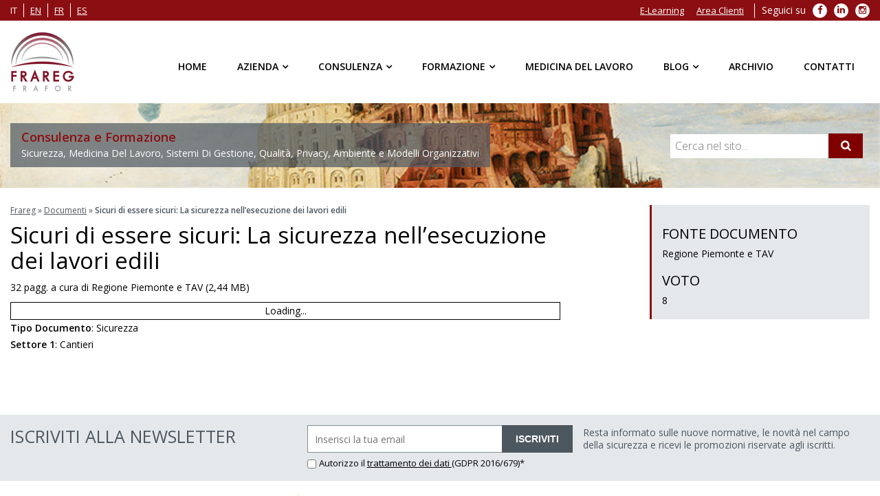

--- FILE ---
content_type: text/html; charset=UTF-8
request_url: https://www.frareg.com/it/documenti/sicuri-di-essere-sicuri-la-sicurezza-nellesecuzione-dei-lavori-edili/
body_size: 14631
content:

<!doctype html> <!--[if IE 7 ]><html lang="it-IT" class="isie ie7 oldie no-js"> <![endif]--> <!--[if IE 8 ]><html lang="it-IT" class="isie ie8 oldie no-js"> <![endif]--> <!--[if IE 9 ]><html lang="it-IT" class="isie ie9 no-js"> <![endif]--> <!--[if (gt IE 9)|!(IE)]><!--><html lang="it-IT"> <!--<![endif]--><head><meta charset="utf-8"><meta name='viewport' content='width=device-width, initial-scale=1' /><meta http-equiv="content-language" content="it-IT"> <script type='text/javascript'>var mytheme_urls = {
		 theme_base_url:'https://www.frareg.com/cms/wp-content/themes/frareg/'
 		,framework_base_url:'https://www.frareg.com/cms/wp-content/themes/frareg/framework/'
 		,ajaxurl:'https://www.frareg.com/cms/wp-admin/admin-ajax.php'
 		,url:'https://www.frareg.com/cms'
 		,scroll:'disable'
 		,stickynav:'enable'
 		,landingpagestickynav:'enable'
 		,is_admin:''
 		,skin:'orange'
 		,layout:''
 		,isLandingPage:''
 		,isRTL:''
 		,pluginURL:'https://www.frareg.com/cms/wp-content/plugins/'
 		,lang:'it'
 		,isResponsive:'enable'
 		,layout_pattern:''
	};</script> <script data-cfasync="false" id="ao_optimized_gfonts_config">WebFontConfig={google:{families:["Open Sans:400italic,400,300,600"] },classes:false, events:false, timeout:1500};</script><link rel="alternate" hreflang="it" href="https://www.frareg.com/it/documenti/sicuri-di-essere-sicuri-la-sicurezza-nellesecuzione-dei-lavori-edili/" /><link media="all" href="https://www.frareg.com/cms/wp-content/cache/autoptimize/css/autoptimize_d125b92122292c6dde9781f5c451a267.css" rel="stylesheet"><title>Sicuri di essere sicuri: La sicurezza nell&#039;esecuzione dei lavori edili | Frareg</title><link rel="canonical" href="https://www.frareg.com/it/documenti/sicuri-di-essere-sicuri-la-sicurezza-nellesecuzione-dei-lavori-edili/" /><meta property="og:locale" content="it_IT" /><meta property="og:type" content="article" /><meta property="og:title" content="Sicuri di essere sicuri: La sicurezza nell&#039;esecuzione dei lavori edili | Frareg" /><meta property="og:description" content="32 pagg. a cura di Regione Piemonte e TAV (2,44 MB)" /><meta property="og:url" content="https://www.frareg.com/it/documenti/sicuri-di-essere-sicuri-la-sicurezza-nellesecuzione-dei-lavori-edili/" /><meta property="og:site_name" content="Frareg" /><meta name="twitter:card" content="summary" /><meta name="twitter:description" content="32 pagg. a cura di Regione Piemonte e TAV (2,44 MB)" /><meta name="twitter:title" content="Sicuri di essere sicuri: La sicurezza nell&#039;esecuzione dei lavori edili | Frareg" /> <script type='application/ld+json' class='yoast-schema-graph yoast-schema-graph--main'>{"@context":"https://schema.org","@graph":[{"@type":"Organization","@id":"https://www.frareg.com/it/#organization","name":"Frareg Srl","url":"https://www.frareg.com/it/","sameAs":[],"logo":{"@type":"ImageObject","@id":"https://www.frareg.com/it/#logo","url":"https://www.frareg.com/cms/wp-content/uploads/2016/08/frareg-1.png","width":301,"height":301,"caption":"Frareg Srl"},"image":{"@id":"https://www.frareg.com/it/#logo"}},{"@type":"WebSite","@id":"https://www.frareg.com/it/#website","url":"https://www.frareg.com/it/","name":"Frareg","publisher":{"@id":"https://www.frareg.com/it/#organization"},"potentialAction":{"@type":"SearchAction","target":"https://www.frareg.com/it/?s={search_term_string}","query-input":"required name=search_term_string"}},{"@type":"WebPage","@id":"https://www.frareg.com/it/documenti/sicuri-di-essere-sicuri-la-sicurezza-nellesecuzione-dei-lavori-edili/#webpage","url":"https://www.frareg.com/it/documenti/sicuri-di-essere-sicuri-la-sicurezza-nellesecuzione-dei-lavori-edili/","inLanguage":"it-IT","name":"Sicuri di essere sicuri: La sicurezza nell&#039;esecuzione dei lavori edili | Frareg","isPartOf":{"@id":"https://www.frareg.com/it/#website"},"image":{"@type":"ImageObject","@id":"https://www.frareg.com/it/documenti/sicuri-di-essere-sicuri-la-sicurezza-nellesecuzione-dei-lavori-edili/#primaryimage","url":false,"width":60,"height":60},"primaryImageOfPage":{"@id":"https://www.frareg.com/it/documenti/sicuri-di-essere-sicuri-la-sicurezza-nellesecuzione-dei-lavori-edili/#primaryimage"},"datePublished":"2004-07-21T15:35:19+00:00","dateModified":"2004-07-21T15:35:19+00:00","breadcrumb":{"@id":"https://www.frareg.com/it/documenti/sicuri-di-essere-sicuri-la-sicurezza-nellesecuzione-dei-lavori-edili/#breadcrumb"}},{"@type":"BreadcrumbList","@id":"https://www.frareg.com/it/documenti/sicuri-di-essere-sicuri-la-sicurezza-nellesecuzione-dei-lavori-edili/#breadcrumb","itemListElement":[{"@type":"ListItem","position":1,"item":{"@type":"WebPage","@id":"https://www.frareg.com/it/","url":"https://www.frareg.com/it/","name":"Frareg"}},{"@type":"ListItem","position":2,"item":{"@type":"WebPage","@id":"https://www.frareg.com/it/documenti/","url":"https://www.frareg.com/it/documenti/","name":"Documenti"}},{"@type":"ListItem","position":3,"item":{"@type":"WebPage","@id":"https://www.frareg.com/it/documenti/sicuri-di-essere-sicuri-la-sicurezza-nellesecuzione-dei-lavori-edili/","url":"https://www.frareg.com/it/documenti/sicuri-di-essere-sicuri-la-sicurezza-nellesecuzione-dei-lavori-edili/","name":"Sicuri di essere sicuri: La sicurezza nell&#8217;esecuzione dei lavori edili"}}]}]}</script> <link href='https://fonts.gstatic.com' crossorigin='anonymous' rel='preconnect' /><link href='https://ajax.googleapis.com' rel='preconnect' /><link href='https://fonts.googleapis.com' rel='preconnect' /><link rel="alternate" type="application/rss+xml" title="Frareg &raquo; Feed" href="https://www.frareg.com/it/feed/" /><link rel="alternate" type="application/rss+xml" title="Frareg &raquo; Feed dei commenti" href="https://www.frareg.com/it/comments/feed/" /><link rel="alternate" type="application/rss+xml" title="Frareg &raquo; Sicuri di essere sicuri: La sicurezza nell&#8217;esecuzione dei lavori edili Feed dei commenti" href="https://www.frareg.com/it/documenti/sicuri-di-essere-sicuri-la-sicurezza-nellesecuzione-dei-lavori-edili/feed/" /> <!--[if IE]><style type="text/css" media="screen">.team .social-icons li {
				behavior: url(https://www.frareg.com/cms/wp-content/themes/frareg/PIE.php);
               }</style><![endif]--> <script type='text/javascript' src='https://www.frareg.com/cms/wp-content/cache/autoptimize/js/autoptimize_single_8610f03fe77640dee8c4cc924e060f12.js'></script> <script type='text/javascript' src='https://www.frareg.com/cms/wp-includes/js/jquery/jquery-migrate.min.js'></script> <script type='text/javascript'>var elp_data = {"messages":{"elp_name_required":"Please enter name.","elp_email_required":"Please enter email address.","elp_invalid_name":"Name seems invalid.","elp_invalid_email":"Email address seems invalid.","elp_unexpected_error":"Oops.. Unexpected error occurred.","elp_invalid_captcha":"Robot verification failed, please try again.","elp_invalid_key":"Robot verification failed, invalid key.","elp_successfull_single":"You have successfully subscribed.","elp_successfull_double":"You have successfully subscribed. You will receive a confirmation email in few minutes. Please follow the link in it to confirm your subscription. If the email takes more than 15 minutes to appear in your mailbox, please check your spam folder.","elp_email_exist":"Email already exist.","elp_email_squeeze":"You are trying to submit too fast. try again in 1 minute."},"elp_ajax_url":"https:\/\/www.frareg.com\/cms\/wp-admin\/admin-ajax.php"};</script> <script type='text/javascript' src='https://www.frareg.com/cms/wp-content/cache/autoptimize/js/autoptimize_single_3d42378eb3b98e79d1fe6161bfd9375b.js'></script> <script type='text/javascript' src='https://www.frareg.com/cms/wp-content/plugins/woocommerce/assets/js/jquery-blockui/jquery.blockUI.min.js'></script> <script type='text/javascript' src='https://www.frareg.com/cms/wp-content/plugins/wp-embed-facebook/templates/lightbox/js/lightbox.min.js'></script> <script type='text/javascript'>var WEF = {"local":"it_IT","version":"v6.0","fb_id":""};</script> <script type='text/javascript' src='https://www.frareg.com/cms/wp-content/plugins/wp-embed-facebook/inc/js/fb.min.js'></script> <script type='text/javascript'>var wc_add_to_cart_params = {"ajax_url":"\/cms\/wp-admin\/admin-ajax.php","wc_ajax_url":"\/it\/?wc-ajax=%%endpoint%%","i18n_view_cart":"Visualizza carrello","cart_url":"https:\/\/www.frareg.com\/it\/","is_cart":"","cart_redirect_after_add":"no"};</script> <script type='text/javascript' src='https://www.frareg.com/cms/wp-content/plugins/woocommerce/assets/js/frontend/add-to-cart.min.js'></script> <script type='text/javascript' src='https://www.frareg.com/cms/wp-content/cache/autoptimize/js/autoptimize_single_902b7ca09549975e55e136fb0026df9a.js'></script> <script type='text/javascript' src='https://www.frareg.com/cms/wp-content/themes/frareg/framework/js/public/modernizr.min.js'></script> <script type='text/javascript' src='https://www.frareg.com/cms/wp-content/plugins/cryout-serious-slider/resources/jquery.mobile.custom-1.4.5.min.js'></script> <script type='text/javascript' src='https://www.frareg.com/cms/wp-content/cache/autoptimize/js/autoptimize_single_ecf25d67a5f534da8ee6cbc6f3cd80e6.js'></script> <link rel='https://api.w.org/' href='https://www.frareg.com/wp-json/' /><link rel="EditURI" type="application/rsd+xml" title="RSD" href="https://www.frareg.com/cms/xmlrpc.php?rsd" /><link rel="wlwmanifest" type="application/wlwmanifest+xml" href="https://www.frareg.com/cms/wp-includes/wlwmanifest.xml" /><link rel='shortlink' href='https://www.frareg.com/it/?p=7710' /><link rel="alternate" type="application/json+oembed" href="https://www.frareg.com/wp-json/oembed/1.0/embed?url=https%3A%2F%2Fwww.frareg.com%2Fit%2Fdocumenti%2Fsicuri-di-essere-sicuri-la-sicurezza-nellesecuzione-dei-lavori-edili%2F" /><link rel="alternate" type="text/xml+oembed" href="https://www.frareg.com/wp-json/oembed/1.0/embed?url=https%3A%2F%2Fwww.frareg.com%2Fit%2Fdocumenti%2Fsicuri-di-essere-sicuri-la-sicurezza-nellesecuzione-dei-lavori-edili%2F&#038;format=xml" /><meta name="generator" content="WPML ver:4.2.6 stt:1,4,27,2;" /> <noscript><style>.woocommerce-product-gallery{ opacity: 1 !important; }</style></noscript><meta name="generator" content="Powered by Visual Composer - drag and drop page builder for WordPress."/> <!--[if lte IE 9]><link rel="stylesheet" type="text/css" href="https://www.frareg.com/cms/wp-content/plugins/js_composer/assets/css/vc_lte_ie9.min.css" media="screen"><![endif]--><!--[if IE  8]><link rel="stylesheet" type="text/css" href="https://www.frareg.com/cms/wp-content/plugins/js_composer/assets/css/vc-ie8.min.css" media="screen"><![endif]--><noscript><style type="text/css">.wpb_animate_when_almost_visible { opacity: 1; }</style></noscript><script type="application/ld+json">{
  "@context": "http://schema.org",
  "@type": "Organization",
  "name": "Frareg",
  "url": "https://www.frareg.com/",
  "description": "Consulenza e Formazione - Sicurezza, Medicina Del Lavoro, Sistemi Di Gestione, Qualità, Privacy, Ambiente e Modelli Organizzativi",
  "email": "info@frareg.com",
  "logo":"https://www.frareg.com/cms/wp-content/themes/frareg/images/logo.png",
  "image":"https://www.frareg.com/cms/wp-content/themes/frareg/images/logo.png",
  "contactPoint": [
    { "@type": "ContactPoint",
      "telephone": "+39-02-69010030",
      "contactType": "customer service"
    }
  ],
  "sameAs": [
    "https://www.facebook.com/fraregsrl",
	"https://plus.google.com/+Fraregsrl-azienda",
    "https://twitter.com/FraregSrl",
    "https://www.linkedin.com/company/frareg-s-r-l-"
  ]
}</script> <script type="application/ld+json">{
  "@context": "http://schema.org",
  "@type": "LocalBusiness",
  "name": "Frareg Milano",
  "image":"https://www.frareg.com/cms/wp-content/themes/frareg/images/logo.png",
  "parentOrganization": "Frareg",
  "telephone": "+39-02-69010030",
  "email": "info@frareg.com",
  "address":
  {
    "@type": "PostalAddress",
    "streetAddress": "Viale Jenner, 38",
    "addressLocality": "Milano",
    "postalCode": "20159",
    "addressCountry": "Italy"
	}
}</script> <script type="application/ld+json">{
  "@context": "http://schema.org",
  "@type": "LocalBusiness",
  "name": "Frareg Roma",
  "image":"https://www.frareg.com/cms/wp-content/themes/frareg/images/logo.png",
  "parentOrganization": "Frareg",
  "telephone": "+39-06-92917651",
  "email": "roma@frareg.com",
  "address":
  {
    "@type": "PostalAddress",
    "streetAddress": "Piazza Marconi, 15",
    "addressLocality": "Roma",
    "postalCode": "00144",
    "addressCountry": "Italy"
	}
}</script> <script type="application/ld+json">{
  "@context": "http://schema.org",
  "@type": "LocalBusiness",
  "name": "Frareg Bologna",
  "image":"https://www.frareg.com/cms/wp-content/themes/frareg/images/logo.png",
  "parentOrganization": "Frareg",
  "telephone": "+39-051-0827375",
  "email": "bologna@frareg.com",
  "address":
  {
    "@type": "PostalAddress",
    "streetAddress": "Via Ferrarese, 3",
    "addressLocality": "Bologna",
    "postalCode": "40128",
    "addressCountry": "Italy"
	}
}</script> <script type="application/ld+json">{
  "@context": "http://schema.org",
  "@type": "LocalBusiness",
  "name": "Frareg Padova",
  "image":"https://www.frareg.com/cms/wp-content/themes/frareg/images/logo.png",
  "parentOrganization": "Frareg",
  "telephone": "+39-049-8258397",
  "email": "padova@frareg.com",
  "address":
  {
    "@type": "PostalAddress",
    "streetAddress": "Via Istria, 55",
    "addressLocality": "Padova",
    "postalCode": "35135",
    "addressCountry": "Italy"
	}
}</script> <script type="application/ld+json">{
  "@context": "http://schema.org",
  "@type": "LocalBusiness",
  "name": "Frareg Torino",
  "image":"https://www.frareg.com/cms/wp-content/themes/frareg/images/logo.png",
  "parentOrganization": "Frareg",
  "telephone": "+39-011-188-37-163",
  "email": "torino@frareg.com",
  "address":
  {
    "@type": "PostalAddress",
    "streetAddress": "Via Luigi Einaudi, 29",
    "addressLocality": "Moncalieri (TO)",
    "postalCode": "10024",
    "addressCountry": "Italy"
	}
}</script> <link rel="shortcut icon" href="/favicon.ico" type="image/x-icon" /><link rel="apple-touch-icon" href="/apple-touch-icon.png" /><link rel="apple-touch-icon" sizes="57x57" href="/apple-touch-icon-57x57.png" /><link rel="apple-touch-icon" sizes="72x72" href="/apple-touch-icon-72x72.png" /><link rel="apple-touch-icon" sizes="76x76" href="/apple-touch-icon-76x76.png" /><link rel="apple-touch-icon" sizes="114x114" href="/apple-touch-icon-114x114.png" /><link rel="apple-touch-icon" sizes="120x120" href="/apple-touch-icon-120x120.png" /><link rel="apple-touch-icon" sizes="144x144" href="/apple-touch-icon-144x144.png" /><link rel="apple-touch-icon" sizes="152x152" href="/apple-touch-icon-152x152.png" /><link rel="apple-touch-icon" sizes="180x180" href="/apple-touch-icon-180x180.png" /><script data-cfasync="false" id="ao_optimized_gfonts_webfontloader">(function() {var wf = document.createElement('script');wf.src='https://ajax.googleapis.com/ajax/libs/webfont/1/webfont.js';wf.type='text/javascript';wf.async='true';var s=document.getElementsByTagName('script')[0];s.parentNode.insertBefore(wf, s);})();</script></head><body class="documenti-template-default single single-documenti postid-7710 woocommerce-no-js wpb-js-composer js-comp-ver-4.12 vc_responsive"><div class="wrapper"><div class="inner-wrapper"><div id="top-bar"><div class="container clearfix"><ul class="top_menu clearfix" id="top_lang"><li><span>it</span></li><li><a rel="alternate" hreflang="en" href="https://www.frareg.com/en/">en</a></li><li><a rel="alternate" hreflang="fr" href="https://www.frareg.com/fr/">fr</a></li><li><a rel="alternate" hreflang="es" href="https://www.frareg.com/es/">es</a></li></ul><ul class="top_menu clearfix" id="top_social"><li class="menu-item menu-label">Seguici su</li><li class="menu-item"> <a target="_blank" rel="nofollow" href="https://it-it.facebook.com/fraregsrl"> <span class="fa fa-facebook" aria-hidden="true"></span> <span class="sr-only">Facebook</span> </a></li><li class="menu-item"> <a target="_blank" rel="nofollow" href="https://www.linkedin.com/company/frareg-s-r-l-"> <span class="fa fa-linkedin" aria-hidden="true"></span> <span class="sr-only">LinkedIn</span> </a></li><li class="menu-item"> <a target="_blank" rel="nofollow" href="https://www.instagram.com/frgsrl/"> <span class="fa fa-instagram" aria-hidden="true"></span> <span class="sr-only">Instagram</span> </a></li></ul><ul id="top_menu" class="top_menu clearfix"><li id="menu-item-27" class="menu-item menu-item-type-custom menu-item-object-custom menu-item-27"><a target="_blank" href="https://lms.frareg.com/">E-Learning</a></li><li id="menu-item-28" class="menu-item menu-item-type-custom menu-item-object-custom menu-item-28"><a target="_blank" href="https://cloud.frareg.com/">Area Clienti</a></li></ul></div></div><div id="header-wrapper"><header id="header" class="header1"><div class="container"><div id="logo"> <a href="https://www.frareg.com/it/" title="Frareg"> <noscript><img class="normal_logo" src="https://www.frareg.com/cms/wp-content/themes/frareg/images/logo.png" alt="Frareg" title="Frareg" /></noscript><img class="lazyload normal_logo" src='data:image/svg+xml,%3Csvg%20xmlns=%22http://www.w3.org/2000/svg%22%20viewBox=%220%200%20210%20140%22%3E%3C/svg%3E' data-src="https://www.frareg.com/cms/wp-content/themes/frareg/images/logo.png" alt="Frareg" title="Frareg" /> <noscript><img class="retina_logo" src="https://www.frareg.com/cms/wp-content/themes/frareg/images/logo@2x.png" alt="Frareg" title="Frareg"/></noscript><img class="lazyload retina_logo" src='data:image/svg+xml,%3Csvg%20xmlns=%22http://www.w3.org/2000/svg%22%20viewBox=%220%200%20210%20140%22%3E%3C/svg%3E' data-src="https://www.frareg.com/cms/wp-content/themes/frareg/images/logo@2x.png" alt="Frareg" title="Frareg"/> </a></div><div class="dt-menu-toggle" id="dt-menu-toggle"> <span class="dt-menu-toggle-icon"></span></div><nav id="main-menu"><ul id="menu-menu-principale-it" class="menu"><li id="menu-item-137" class="menu-item menu-item-type-post_type menu-item-object-page menu-item-home menu-item-depth-0 menu-item-simple-parent "><a href="https://www.frareg.com/it/">Home</a></li><li id="menu-item-135" class="menu_nosubs menu-item menu-item-type-post_type menu-item-object-page menu-item-has-children menu-item-depth-0 menu-item-megamenu-parent  megamenu-2-columns-group"><a href="https://www.frareg.com/it/azienda/">Azienda</a><div class='megamenu-child-container'><ul class="sub-menu"><li id="menu-item-11800" class="menu-item menu-item-type-post_type menu-item-object-page menu-item-depth-1"><a href="https://www.frareg.com/it/azienda/">Azienda</a></li><li id="menu-item-49411" class="menu-item menu-item-type-post_type menu-item-object-page menu-item-depth-1"><a href="https://www.frareg.com/it/certificazioni-frareg/">Certificazioni</a></li><li id="menu-item-138" class="menu-item menu-item-type-post_type menu-item-object-page menu-item-depth-1"><a href="https://www.frareg.com/it/azienda/sedi/">Sedi</a></li><li id="menu-item-11072" class="menu-item menu-item-type-post_type menu-item-object-page menu-item-depth-1"><a href="https://www.frareg.com/it/azienda/clienti/">Clienti</a></li><li id="menu-item-11559" class="menu-item menu-item-type-post_type menu-item-object-page menu-item-depth-1"><a href="https://www.frareg.com/it/azienda/cloud-clienti/">Cloud clienti</a></li><li id="menu-item-11070" class="menu-item menu-item-type-post_type menu-item-object-page menu-item-depth-1"><a href="https://www.frareg.com/it/azienda/quality-policy/">Quality Policy</a></li><li id="menu-item-44654" class="menu-item menu-item-type-post_type menu-item-object-page menu-item-depth-1"><a href="https://www.frareg.com/it/azienda/politica-sistemi-di-gestione/">Politiche Sistemi di Gestione</a></li><li id="menu-item-45733" class="menu-item menu-item-type-custom menu-item-object-custom menu-item-depth-1"><a href="https://whistleblowersoftware.com/secure/9ae07311-e540-4c2d-8fa8-a5193eb81208">Segnalazioni Whistleblowing</a></li><li id="menu-item-11071" class="menu-item menu-item-type-post_type menu-item-object-page menu-item-depth-1"><a href="https://www.frareg.com/it/azienda/lavora-con-noi/">Lavora con Noi</a></li></ul> <a class="dt-menu-expand">+</a></div> <a class="dt-menu-expand">+</a></li><li id="menu-item-24" class="menu-item menu-item-type-post_type menu-item-object-page menu-item-has-children menu-item-depth-0 menu-item-megamenu-parent  megamenu-4-columns-group"><a href="https://www.frareg.com/it/consulenza/">Consulenza</a><div class='megamenu-child-container'><ul class="sub-menu"><li id="menu-item-11204" class="menu-item menu-item-type-post_type menu-item-object-page menu-item-has-children menu-item-depth-1"><a title="Consulenza sulla Sicurezza sul Lavoro" href="https://www.frareg.com/it/consulenza/consulenza-sicurezza-lavoro/">Sicurezza sul Lavoro</a><ul class="sub-menu"><li id="menu-item-11209" class="menu-item menu-item-type-post_type menu-item-object-page menu-item-depth-2"><a href="https://www.frareg.com/it/consulenza/consulenza-sicurezza-lavoro/assunzione-incarico-esterno-rspp/">Assunzione dell&#8217;Incarico RSPP</a></li><li id="menu-item-11210" class="menu-item menu-item-type-post_type menu-item-object-page menu-item-depth-2"><a href="https://www.frareg.com/it/consulenza/consulenza-sicurezza-lavoro/consulenza-antincendio/">Consulenza Antincendio</a></li><li id="menu-item-11211" class="menu-item menu-item-type-post_type menu-item-object-page menu-item-depth-2"><a href="https://www.frareg.com/it/consulenza/consulenza-sicurezza-lavoro/consulenza-haccp/">Consulenza HACCP</a></li><li id="menu-item-11212" class="menu-item menu-item-type-post_type menu-item-object-page menu-item-depth-2"><a href="https://www.frareg.com/it/consulenza/consulenza-sicurezza-lavoro/redazione-del-documento-di-valutazione-dei-rischi-2/">Consulenza Redazione DVR – Documento di Valutazione dei Rischi</a></li><li id="menu-item-11213" class="menu-item menu-item-type-post_type menu-item-object-page menu-item-depth-2"><a href="https://www.frareg.com/it/consulenza/consulenza-sicurezza-lavoro/valutazioni-rischi-specifici/">Valutazioni Rischi Specifici</a></li><li id="menu-item-11208" class="menu-item menu-item-type-post_type menu-item-object-page menu-item-depth-2"><a href="https://www.frareg.com/it/consulenza/consulenza-sicurezza-lavoro/altri-servizi-sulla-sicurezza-del-lavoro/">Altri Servizi sulla Sicurezza del Lavoro</a></li><li id="menu-item-34801" class="menu-item menu-item-type-post_type menu-item-object-page menu-item-depth-2"><a href="https://www.frareg.com/it/consulenza/consulenza-sicurezza-lavoro/programma-assistenza-dipendenti/">Programma di Assistenza ai Dipendenti (PAD)</a></li></ul> <a class="dt-menu-expand">+</a></li><li id="menu-item-11205" class="menu-item menu-item-type-post_type menu-item-object-page menu-item-has-children menu-item-depth-1"><a href="https://www.frareg.com/it/consulenza/consulenza-tecnica/">Consulenza Tecnica</a><ul class="sub-menu"><li id="menu-item-11215" class="menu-item menu-item-type-post_type menu-item-object-page menu-item-depth-2"><a href="https://www.frareg.com/it/consulenza/consulenza-tecnica/rilievi-igiene-industriale/">Rilievi di Igiene Industriale</a></li><li id="menu-item-40881" class="menu-item menu-item-type-post_type menu-item-object-page menu-item-depth-2"><a href="https://www.frareg.com/it/consulenza/consulenza-tecnica/mobility-management/">Consulenza e Procedure di Mobilità (Mobility Management) e Redazione PSCL</a></li><li id="menu-item-11216" class="menu-item menu-item-type-post_type menu-item-object-page menu-item-depth-2"><a href="https://www.frareg.com/it/consulenza/consulenza-tecnica/rilievi-servizi-tecnici-ambientali/">Consulenza Rilievi e Servizi Tecnici Ambientali</a></li><li id="menu-item-11217" class="menu-item menu-item-type-post_type menu-item-object-page menu-item-depth-2"><a href="https://www.frareg.com/it/consulenza/consulenza-tecnica/verifiche-periodiche-messa-terra/">Controllo e Verifica Periodica Messa a Terra</a></li><li id="menu-item-11214" class="menu-item menu-item-type-post_type menu-item-object-page menu-item-depth-2"><a href="https://www.frareg.com/it/consulenza/consulenza-tecnica/analisi-alimentari/">Analisi Alimentari</a></li></ul> <a class="dt-menu-expand">+</a></li><li id="menu-item-11207" class="menu-item menu-item-type-post_type menu-item-object-page menu-item-has-children menu-item-depth-1"><a href="https://www.frareg.com/it/consulenza/sistemi-di-gestione/">Consulenza Sistemi di Gestione e Modelli Organizzativi Aziendali</a><ul class="sub-menu"><li id="menu-item-45680" class="menu-item menu-item-type-post_type menu-item-object-page menu-item-depth-2"><a href="https://www.frareg.com/it/consulenza/sistemi-di-gestione/consulenza-adempimenti-whistleblowing/">Consulenza Whistleblowing e Adempimenti</a></li><li id="menu-item-11220" class="menu-item menu-item-type-post_type menu-item-object-page menu-item-depth-2"><a href="https://www.frareg.com/it/consulenza/sistemi-di-gestione/consulenza-qualita-iso-9001/">Consulenza Qualità ISO 9001</a></li><li id="menu-item-11218" class="menu-item menu-item-type-post_type menu-item-object-page menu-item-depth-2"><a href="https://www.frareg.com/it/consulenza/sistemi-di-gestione/consulenza-ambiente-iso-14001-emas/">Consulenza ISO 14001 e Certificazione EMAS</a></li><li id="menu-item-11224" class="menu-item menu-item-type-post_type menu-item-object-page menu-item-depth-2"><a href="https://www.frareg.com/it/consulenza/sistemi-di-gestione/consulenza-sicurezza-iso-45001/">Consulenza Sicurezza ISO 45001</a></li><li id="menu-item-44724" class="menu-item menu-item-type-post_type menu-item-object-page menu-item-depth-2"><a href="https://www.frareg.com/it/consulenza/sistemi-di-gestione/consulenza-parita-genere-125/">Consulenza parità di genere con certificazione UNI/PdR 125:2022</a></li><li id="menu-item-11223" class="menu-item menu-item-type-post_type menu-item-object-page menu-item-depth-2"><a href="https://www.frareg.com/it/consulenza/sistemi-di-gestione/consulenza-sicurezza-delle-informazioni-isoiec-27001/">Consulenza ISO 27001 con Certificazioni di Sicurezza delle Informazioni</a></li><li id="menu-item-11225" class="menu-item menu-item-type-post_type menu-item-object-page menu-item-depth-2"><a href="https://www.frareg.com/it/consulenza/sistemi-di-gestione/modelli-organizzativi-231/">Modelli Organizzativi 231</a></li><li id="menu-item-42110" class="menu-item menu-item-type-post_type menu-item-object-page menu-item-depth-2"><a href="https://www.frareg.com/it/consulenza/sistemi-di-gestione/consulenza-adempimenti-trasparenza-anticorruzione/">Consulenza adempimenti in materia di trasparenza e anticorruzione</a></li><li id="menu-item-11221" class="menu-item menu-item-type-post_type menu-item-object-page menu-item-depth-2"><a href="https://www.frareg.com/it/consulenza/sistemi-di-gestione/consulenza-responsabilita-sociale-sa-8000/">Consulenza Responsabilità Sociale – SA 8000</a></li><li id="menu-item-11222" class="menu-item menu-item-type-post_type menu-item-object-page menu-item-depth-2"><a href="https://www.frareg.com/it/consulenza/sistemi-di-gestione/consulenza-sicurezza-alimentare-iso-22000/">Consulenza Sicurezza Alimentare ISO 22000</a></li></ul> <a class="dt-menu-expand">+</a></li><li id="menu-item-11206" class="menu-item menu-item-type-post_type menu-item-object-page menu-item-has-children menu-item-depth-1"><a href="https://www.frareg.com/it/consulenza/privacy/">Privacy</a><ul class="sub-menu"><li id="menu-item-11658" class="menu-item menu-item-type-post_type menu-item-object-page menu-item-depth-2"><a href="https://www.frareg.com/it/consulenza/privacy/consulenza-base-materia-privacy-sicurezza-dati/">Consulenza Base in Materia di Privacy e Sicurezza dei Dati</a></li><li id="menu-item-11673" class="menu-item menu-item-type-post_type menu-item-object-page menu-item-depth-2"><a href="https://www.frareg.com/it/consulenza/privacy/assistenza-annua-interventi-tecnici/">Assistenza Annua</a></li><li id="menu-item-18882" class="menu-item menu-item-type-post_type menu-item-object-page menu-item-depth-2"><a href="https://www.frareg.com/it/consulenza/privacy/nomina-data-privacy-officer-responsabile-della-protezione-dei-dati/">Nomina DPO: quando è obbligatoria, chi la fa, come si fa</a></li><li id="menu-item-11226" class="menu-item menu-item-type-post_type menu-item-object-page menu-item-depth-2"><a href="https://www.frareg.com/it/consulenza/privacy/soluzioni-gestionali-informatiche/">Soluzioni Gestionali Informatiche</a></li></ul> <a class="dt-menu-expand">+</a></li></ul> <a class="dt-menu-expand">+</a></div> <a class="dt-menu-expand">+</a></li><li id="menu-item-25" class="menu-item menu-item-type-post_type menu-item-object-page menu-item-has-children menu-item-depth-0 menu-item-megamenu-parent  megamenu-2-columns-group"><a href="https://www.frareg.com/it/formazione/">Formazione</a><div class='megamenu-child-container'><ul class="sub-menu"><li id="menu-item-143" class="menu-item menu-item-type-custom menu-item-object-custom menu-item-has-children menu-item-depth-1"><span class="nolink-menu">Modalità</span><ul class="sub-menu"><li id="menu-item-12796" class="menu-item menu-item-type-post_type menu-item-object-page menu-item-depth-2"><a href="https://www.frareg.com/it/formazione/formazione-aziendale-2/">Formazione Aziendale</a></li><li id="menu-item-145" class="menu-item menu-item-type-post_type menu-item-object-page menu-item-depth-2"><a href="https://www.frareg.com/it/formazione/interaziendale/">Corsi Interaziendali di Formazione</a></li><li id="menu-item-11250" class="menu-item menu-item-type-post_type menu-item-object-page menu-item-depth-2"><a href="https://www.frareg.com/it/formazione/e-learning/">E-Learning</a></li><li id="menu-item-37485" class="menu-item menu-item-type-post_type menu-item-object-page menu-item-depth-2"><a href="https://www.frareg.com/it/formazione/microlearning/">Microlearning</a></li><li id="menu-item-34742" class="menu-item menu-item-type-post_type menu-item-object-page menu-item-depth-2"><a href="https://www.frareg.com/it/formazione/games-of-safety/">Games of Safety</a></li><li id="menu-item-45442" class="menu-item menu-item-type-post_type menu-item-object-page menu-item-depth-2"><a href="https://www.frareg.com/it/formazione/safety-day/">Safety day</a></li><li id="menu-item-45928" class="menu-item menu-item-type-post_type menu-item-object-page menu-item-depth-2"><a href="https://www.frareg.com/it/collaborazione-con-efei-organismo-paritetico-nazionale/">Collaborazione con EFEI Organismo Paritetico Nazionale</a></li><li id="menu-item-43335" class="menu-item menu-item-type-post_type menu-item-object-page menu-item-depth-2"><a href="https://www.frareg.com/it/formazione/formazione-finanziata/">Formazione finanziata</a></li><li id="menu-item-49345" class="menu-item menu-item-type-custom menu-item-object-custom menu-item-depth-2"><a href="https://infofarc.farcinterattivo.it/index.php/SDIDigitale/home/Qc37BmxXhtnhNF6zC1yQMdyCLhsLoAZ2/[base64]">Sistema di Imprese Frareg Fonarcom</a></li></ul> <a class="dt-menu-expand">+</a></li><li id="menu-item-144" class="menu-item menu-item-type-custom menu-item-object-custom menu-item-has-children menu-item-depth-1"><span class="nolink-menu">Settori</span><ul class="sub-menu"><li id="menu-item-49121" class="menu-item menu-item-type-taxonomy menu-item-object-product_cat menu-item-depth-2"><a href="https://www.frareg.com/it/corsi/rls/">Rls</a></li><li id="menu-item-49122" class="menu-item menu-item-type-taxonomy menu-item-object-product_cat menu-item-depth-2"><a href="https://www.frareg.com/it/corsi/rspp-aspp/">Rspp Aspp</a></li><li id="menu-item-49123" class="menu-item menu-item-type-taxonomy menu-item-object-product_cat menu-item-depth-2"><a href="https://www.frareg.com/it/corsi/antincendio/">Antincendio</a></li><li id="menu-item-49125" class="menu-item menu-item-type-taxonomy menu-item-object-product_cat menu-item-depth-2"><a href="https://www.frareg.com/it/corsi/dirigenti-preposti-lavoratori/">Dirigenti preposti lavoratori</a></li><li id="menu-item-49124" class="menu-item menu-item-type-taxonomy menu-item-object-product_cat menu-item-depth-2"><a href="https://www.frareg.com/it/corsi/primo-soccorso/">Primo soccorso</a></li><li id="menu-item-11306" class="menu-item menu-item-type-taxonomy menu-item-object-product_cat menu-item-depth-2"><a href="https://www.frareg.com/it/corsi/rischi-specifici/">Rischi Specifici</a></li><li id="menu-item-34896" class="menu-item menu-item-type-taxonomy menu-item-object-product_cat menu-item-depth-2"><a href="https://www.frareg.com/it/corsi/games-of-safety/">Games of Safety</a></li><li id="menu-item-11307" class="menu-item menu-item-type-taxonomy menu-item-object-product_cat menu-item-depth-2"><a href="https://www.frareg.com/it/corsi/sistemi-di-gestione-e-modelli-organizzativi/">Sistemi di Gestione e Modelli Organizzativi</a></li><li id="menu-item-148" class="menu-item menu-item-type-taxonomy menu-item-object-product_cat menu-item-depth-2"><a title="Privacy" href="https://www.frareg.com/it/corsi/privacy/">Privacy</a></li><li id="menu-item-11305" class="menu-item menu-item-type-taxonomy menu-item-object-product_cat menu-item-depth-2"><a href="https://www.frareg.com/it/corsi/igiene-alimentare/">Igiene Alimentare</a></li><li id="menu-item-11303" class="menu-item menu-item-type-taxonomy menu-item-object-product_cat menu-item-depth-2"><a href="https://www.frareg.com/it/corsi/ambiente/">Ambiente</a></li><li id="menu-item-33475" class="menu-item menu-item-type-taxonomy menu-item-object-product_cat menu-item-depth-2"><a href="https://www.frareg.com/it/corsi/accoglienza-sicurezza/">Accoglienza &#038; Sicurezza</a></li></ul> <a class="dt-menu-expand">+</a></li><li id="menu-item-42790" class="menu-item menu-item-type-custom menu-item-object-custom menu-item-has-children menu-item-depth-1"><span class="nolink-menu">Progetti europei</span><ul class="sub-menu"><li id="menu-item-42791" class="menu-item menu-item-type-custom menu-item-object-custom menu-item-depth-2"><a rel="nofollow" href="https://safesenseplus.eu/">Safesense+</a></li></ul> <a class="dt-menu-expand">+</a></li><li id="menu-item-149" class="menu-item menu-item-type-custom menu-item-object-custom menu-item-depth-1 menu-item-fullwidth "><span class="nolink-menu">SCOPRI I NOSTRI CORSI DI FORMAZIONE</span><div class='dt-megamenu-custom-content'><a class="dt-sc-button" href="https://www.frareg.com/it/catalogo-corsi/">VAI AL CATALOGO CORSI</a></div></li></ul> <a class="dt-menu-expand">+</a></div> <a class="dt-menu-expand">+</a></li><li id="menu-item-136" class="menu-item menu-item-type-post_type menu-item-object-page menu-item-depth-0 menu-item-simple-parent "><a href="https://www.frareg.com/it/medicina-del-lavoro/">Medicina del Lavoro</a></li><li id="menu-item-19243" class="menu_nosubs menu-item menu-item-type-post_type menu-item-object-page current_page_parent menu-item-has-children menu-item-depth-0 menu-item-megamenu-parent  megamenu-2-columns-group"><a href="https://www.frareg.com/it/blog/">Blog</a><div class='megamenu-child-container'><ul class="sub-menu"><li id="menu-item-19244" class="menu-item menu-item-type-taxonomy menu-item-object-category menu-item-depth-1"><a href="https://www.frareg.com/it/ambiente/">Ambiente</a></li><li id="menu-item-19246" class="menu-item menu-item-type-taxonomy menu-item-object-category menu-item-depth-1"><a href="https://www.frareg.com/it/dossier/">Dossiers</a></li><li id="menu-item-19247" class="menu-item menu-item-type-taxonomy menu-item-object-category menu-item-depth-1"><a href="https://www.frareg.com/it/e-learning/">E-learning</a></li><li id="menu-item-19249" class="menu-item menu-item-type-taxonomy menu-item-object-category menu-item-depth-1"><a href="https://www.frareg.com/it/formazione-aziendale/">Formazione</a></li><li id="menu-item-19253" class="menu-item menu-item-type-taxonomy menu-item-object-category menu-item-depth-1"><a href="https://www.frareg.com/it/legge-sulla-privacy/">Legge sulla Privacy</a></li><li id="menu-item-41707" class="menu-item menu-item-type-taxonomy menu-item-object-category menu-item-depth-1"><a href="https://www.frareg.com/it/mobility-management/">Mobility Management</a></li><li id="menu-item-19254" class="menu-item menu-item-type-taxonomy menu-item-object-category menu-item-depth-1"><a href="https://www.frareg.com/it/newsqualita/">Qualità</a></li><li id="menu-item-19257" class="menu-item menu-item-type-taxonomy menu-item-object-category menu-item-depth-1"><a href="https://www.frareg.com/it/sicurezza-sul-lavoro/">Sicurezza sul lavoro</a></li></ul> <a class="dt-menu-expand">+</a></div> <a class="dt-menu-expand">+</a></li><li id="menu-item-192" class="menu_nosubs menu-item menu-item-type-custom menu-item-object-custom menu-item-has-children menu-item-depth-0 menu-item-megamenu-parent  megamenu-2-columns-group"><span class="nolink-menu">Archivio</span><div class='megamenu-child-container'><ul class="sub-menu"><li id="menu-item-194" class="menu-item menu-item-type-custom menu-item-object-custom menu-item-depth-1"><a href="https://www.frareg.com/it/leggi/">Leggi</a></li><li id="menu-item-193" class="menu-item menu-item-type-custom menu-item-object-custom menu-item-depth-1"><a href="https://www.frareg.com/it/documenti/">Documenti</a></li></ul> <a class="dt-menu-expand">+</a></div> <a class="dt-menu-expand">+</a></li><li id="menu-item-134" class="menu-item menu-item-type-post_type menu-item-object-page menu-item-depth-0 menu-item-simple-parent "><a href="https://www.frareg.com/it/contatti/">Contatti</a></li></ul></nav></div></header></div><div id="main"><div id="sub-header-wrapper"><section class="main-title-section-wrapper"><div class="container clearfix"><div class="main-title-section"><div class="frareg-title"> <span>Consulenza e Formazione</span> Sicurezza, Medicina Del Lavoro, Sistemi Di Gestione, Qualità, Privacy, Ambiente e Modelli Organizzativi</div></div><div class="header-search"><form method="get" id="searchform" class="searchform" action="https://www.frareg.com/it/"> <input id="s" name="s" type="text" value="" class="text_input" placeholder="Cerca nel sito..." /> <input type="hidden" name="search-type" value="default" /> <input type="submit" value=""  aria-label="Cerca" //></form></div></div></section></div><div class="container"><section id="primary" class="page-with-sidebar with-right-sidebar"><div class="wmr-content-wrap"><div class="wmr-content"><p class="breadcrumb" id="breadcrumbs"><span><span><a href="https://www.frareg.com/it/" >Frareg</a> » <span><a href="https://www.frareg.com/it/documenti/" >Documenti</a> » <strong class="breadcrumb_last" aria-current="page">Sicuri di essere sicuri: La sicurezza nell&#8217;esecuzione dei lavori edili</strong></span></span></span></p><div id="legge-7710" class="post-7710 documenti type-documenti status-publish has-post-thumbnail hentry tipo-documento-sicurezza-4 settore_1-cantieri"><h1>Sicuri di essere sicuri: La sicurezza nell&#8217;esecuzione dei lavori edili</h1><div id="fb-root"></div><p>32 pagg. a cura di Regione Piemonte e TAV (2,44 MB)</p>  <script type='text/javascript'>var pdfemb_trans = {"worker_src":"https:\/\/www.frareg.com\/cms\/wp-content\/plugins\/pdf-embedder\/js\/pdfjs\/pdf.worker.min.js","cmap_url":"https:\/\/www.frareg.com\/cms\/wp-content\/plugins\/pdf-embedder\/js\/pdfjs\/cmaps\/","poweredby":"off","objectL10n":{"loading":"Loading...","page":"Page","zoom":"Zoom","prev":"Previous page","next":"Next page","zoomin":"Zoom In","secure":"Secure","zoomout":"Zoom Out","download":"Download PDF","fullscreen":"Full Screen","domainerror":"Error: URL to the PDF file must be on exactly the same domain as the current web page.","clickhereinfo":"Click here for more info","widthheightinvalid":"PDF page width or height are invalid","viewinfullscreen":"View in Full Screen"}};</script> <script type='text/javascript' src='https://www.frareg.com/cms/wp-content/plugins/pdf-embedder/assets/js/min/all-pdfemb-min.js'></script> <script type='text/javascript' src='https://www.frareg.com/cms/wp-content/plugins/pdf-embedder/assets/js/pdfjs/pdf.min.js'></script> <a href="https://www.frareg.com/cms/wp-content/uploads/cantieri_sicurezza_esecuzione_lavori_edili.pdf" class="pdfemb-viewer" style="" data-width="max" data-height="max"  data-toolbar="bottom" data-toolbar-fixed="off">https://www.frareg.com/cms/wp-content/uploads/cantieri_sicurezza_esecuzione_lavori_edili.pdf<br/></a><div><b>Tipo Documento</b>: <span>Sicurezza</span></div><div><b>Settore 1</b>: <span>Cantieri</span></div></div><div class="clear"></div></div></div></section><section id="secondary-right" class="secondary-sidebar secondary-has-right-sidebar"><div class="f_sidebar"><div class="f_sidebar_item"><div class="f_stitle">FONTE DOCUMENTO</div> Regione Piemonte e TAV<div class="f_stitle">VOTO</div> 8</div></div></section></div></div><footer id="footer"><div class="footer-widgets-wrapper"><div class="footer-widgets-bg"><div id="f_footnews"><div class="container"><div class="vc_col-md-4 vc_col-sm-12 vc_col-xs-12 f_footer_first"><div id="fntitle">ISCRIVITI ALLA NEWSLETTER</div></div><div class="vc_col-md-4 vc_col-sm-12 vc_col-xs-12"><form action="/mailup" id="FraregNewsLettereIscrizione" method="POST"> <script src="https://www.google.com/recaptcha/api.js" async defer></script> <script>function onSNFra(token){document.getElementById("FraregNewsLettereIscrizione").submit()}</script> <div id="fnwrap"> <input required="required" style="" name="email" id="email" placeholder="Inserisci la tua email" type="email" /> <button class="g-recaptcha" data-callback='onSNFra' data-sitekey="6LcUMIscAAAAAJ4BJ6DFYsbhdMFjvXh7dA9DPohE"> ISCRIVITI </button></div><div id="fnprivacy"> <label> <input required="required" name="privacy" type="checkbox">Autorizzo il </label> <a href="https://www.frareg.com/it/privacy-policy-newsletter/" target="_blank" class="undln"> trattamento dei dati </a> <label> (GDPR 2016/679)* </label></div> <input type="hidden" name="list" value="1" /> <input name="group" type="hidden" value="26" /></form></div><div class="vc_col-md-4 vc_col-sm-12 vc_col-xs-12 f_footer_last"><div id="fntext">Resta informato sulle nuove normative, le novità nel campo della sicurezza e ricevi le promozioni riservate agli iscritti.</div></div></div></div><div align="center" style="clear: both; margin-top:20px; padding:0px 20px 0px 20px;"> <a href="http://www.bottegadellasicurezza.it" target="_blank"> <noscript><img src="/cms/wp-content/uploads/2019/06/banner-bottegadellasicurezza.jpg" style="max-width:640px; width:100%;" /></noscript><img class="lazyload" src='data:image/svg+xml,%3Csvg%20xmlns=%22http://www.w3.org/2000/svg%22%20viewBox=%220%200%20210%20140%22%3E%3C/svg%3E' data-src="/cms/wp-content/uploads/2019/06/banner-bottegadellasicurezza.jpg" style="max-width:640px; width:100%;" /> </a></div><div style="clear: both;"></div><div class="container"><div class="vc_col-md-12 vc_col-sm-12 vc_col-xs-12"><div class="title-h3">SEDI E CONTATTI<span></span></div><div class="f_sedi_footer"><aside id="text-3" class="widget widget_text"><div class="textwidget"><div class="widgettitle"><a style="color: #8b0e12;" href="/it/azienda/sedi/sede-di-milano/">MILANO</a></div><p>Viale Edoardo Jenner, 38<br /> 20159 &#8211; Milano (MI)<br /> <a href="mailto:info@frareg.com">info@frareg.com</a><br /> Tel <a href="tel:+390269010030">(+39) 02 6901.0030</a></p></div></aside><aside id="text-74" class="widget widget_text"><div class="textwidget"><div class="widgettitle"><a style="color: #8b0e12;" href="/it/azienda/sedi/sede-di-milano/">MILANO</a></div><p>Viale Santa Rita da Cascia, 33<br /> 20143 &#8211; Milano (MI)<br /> <a href="mailto:info@frareg.com">mi-sr@frareg.com</a><br /> Tel <a href="tel:+390269010030">(+39) 02 6901.0030</a></p></div></aside><aside id="text-28" class="widget widget_text"><div class="textwidget"><div class="widgettitle"><a style="color: #8b0e12;" href="/it/azienda/sedi/sede-di-torino/">TORINO</a></div><p>Via Luigi Einaudi, 29<br /> 10024 &#8211; Moncalieri (TO)<br /> <a href="mailto:torino@frareg.com">torino@frareg.com</a><br /> Tel <a href="tel:+3901118837163">(+39) 011 1883.7163</a></p></div></aside><aside id="text-40" class="widget widget_text"><div class="textwidget"><div class="widgettitle"><a style="color: #8b0e12;" href="/it/azienda/sedi/sede-di-aosta/">AOSTA</a></div><p>Regione Borgnalle, 12<br /> 11100 &#8211; Aosta (AO)<br /> <a href="mailto:aosta@frareg.com">aosta@frareg.com</a><br /> Tel <a href="tel:+3901651756033">(+39) 0165 175.6033</a></p></div></aside><aside id="text-7" class="widget widget_text"><div class="textwidget"><div class="widgettitle"><a style="color: #8b0e12;" href="/it/azienda/sedi/sede-di-padova/">PADOVA</a></div><p>Via Istria, 55<br /> 35135 &#8211; Padova (PD)<br /> <a href="mailto:padova@frareg.com">padova@frareg.com</a><br /> Tel <a href="tel:+390498258397">(+39) 049 825.8397</a></p></div></aside><aside id="text-5" class="widget widget_text"><div class="textwidget"><div class="widgettitle"><a style="color: #8b0e12;" href="/it/azienda/sedi/sede-di-bologna/">BOLOGNA</a></div><p>Via Ferrarese, 3<br /> 40128 &#8211; Bologna (BO)<br /> <a href="mailto:bologna@frareg.com">bologna@frareg.com</a><br /> Tel <a href="tel:+390510827375">(+39) 051 082.7375</a></p></div></aside><aside id="text-39" class="widget widget_text"><div class="textwidget"><div class="widgettitle"><a style="color: #8b0e12;" href="/it/azienda/sedi/sede-di-firenze/">FIRENZE</a></div><p>Viale Belfiore, 10<br /> 50144 Firenze<br /> <a href="mailto:firenze@frareg.com">firenze@frareg.com</a><br /> Tel <a href="tel:+390550317642">(+39) 055.0317.642</a></p></div></aside><aside id="text-4" class="widget widget_text"><div class="textwidget"><div class="widgettitle"><a style="color: #8b0e12;" href="/it/azienda/sedi/sede-di-roma/">ROMA</a></div><p>Via della Sforzesca, 1, int.1<br /> 00185 &#8211; Roma (RM)<br /> <a href="mailto:roma@frareg.com">roma@frareg.com</a><br /> Tel <a href="tel:+390692917651">(+39) 06 9291.7651</a></p></div></aside><aside id="text-38" class="widget widget_text"><div class="textwidget"><div class="widgettitle"><a style="color: #8b0e12;" href="/it/azienda/sedi/sede-di-catania/">CATANIA</a></div><p>Via Vincenzo Giuffrida, 203/A<br /> 95128 &#8211; Catania (CT)<br /> <a href="mailto:catania@frareg.com">catania@frareg.com</a><br /> Tel <a href="tel:+390953288408">(+39) 0953 288.408</a></p></div></aside><aside id="text-8" class="widget widget_text"><div class="textwidget"><div class="widgettitle"><a style="color: #8b0e12;" href="/it/azienda/sedi/sede-di-sofia/">SOFIA (BULGARIA)</a></div><p>FRAREG BULGARIA LTD<br /> ul. &#8220;Troyanski Prohod&#8221; 16<br /> 1612 Sofia (Bulgaria)<br /> <a href="mailto:sofia@frareg.com">sofia@frareg.com</a><br /> Tel <a href="tel:+35924928720">(+359) 24 928.720</a></p></div></aside><aside id="text-9" class="widget widget_text"><div class="textwidget"><div class="widgettitle"><a style="color: #8b0e12;" href="/it/azienda/sedi/sede-di-milano/">MILANO</a></div><p><b>Centro di formazione<br />specialistica</b><br /> Via Modica, 9<br /> 20143 &#8211; Milano (MI)<br /> <a href="mailto:cfs-milano@frareg.com">cfs-milano@frareg.com</a></p></div></aside></div></div><div class="vc_col-md-12 vc_col-sm-12 vc_col-xs-12 f_footer_last" style="border-top: 0px solid #BBB;"><div style="clear:both; padding: 0px;"></div><div style="clear: both; border-top: 1px solid #BBB; padding: 15px 0px; margin-top: 20px; font-size: 18px; font-weight: bold; text-align: center; color: #8B0000;"> Azienda con sistema certificato ISO-9001, ISO-14001, ISO/IEC-27001:2022, ISO 45001 e UNI PdR 125<br> <a href="https://www.frareg.com/it/certificazioni-frareg/" target="_blank" style="color: #8B0000; font-size: 18px; font-weight: bold; text-decoration: none;">Certificazioni Frareg</a><br></div></div></div></div></div><div class="copyright"><div class="container"><div class="copyright-info"> &copy; 1989-2025 Frareg S.r.l. - Tutti i diritti sono riservati - Partita IVA 11157810158 - <a href="https://www.frareg.com/it/privacy/">Privacy &amp; Cookie Law</a></div></div></div></footer></div></div> <noscript><style>.lazyload{display:none;}</style></noscript><script data-noptimize="1">window.lazySizesConfig=window.lazySizesConfig||{};window.lazySizesConfig.loadMode=1;</script><script async data-noptimize="1" src='https://www.frareg.com/cms/wp-content/plugins/autoptimize/classes/external/js/lazysizes.min.js?ao_version=3.1.6'></script> <script type="text/javascript">var c = document.body.className;
		c = c.replace(/woocommerce-no-js/, 'woocommerce-js');
		document.body.className = c;</script> <script type='text/javascript' src='https://www.frareg.com/cms/wp-includes/js/jquery/ui/core.min.js'></script> <script type='text/javascript' src='https://www.frareg.com/cms/wp-includes/js/jquery/ui/datepicker.min.js'></script> <script type='text/javascript'>jQuery(document).ready(function(jQuery){jQuery.datepicker.setDefaults({"closeText":"Chiudi","currentText":"Oggi","monthNames":["gennaio","febbraio","marzo","aprile","maggio","giugno","luglio","agosto","settembre","ottobre","novembre","dicembre"],"monthNamesShort":["Gen","Feb","Mar","Apr","Mag","Giu","Lug","Ago","Set","Ott","Nov","Dic"],"nextText":"Successivo","prevText":"Precedente","dayNames":["domenica","luned\u00ec","marted\u00ec","mercoled\u00ec","gioved\u00ec","venerd\u00ec","sabato"],"dayNamesShort":["dom","lun","mar","mer","gio","ven","sab"],"dayNamesMin":["D","L","M","M","G","V","S"],"dateFormat":"d MM yy","firstDay":1,"isRTL":false});});</script> <script type='text/javascript' src='https://www.frareg.com/cms/wp-content/cache/autoptimize/js/autoptimize_single_9010f5f55d914a89449b9fe377e452b3.js'></script> <script type='text/javascript' src='https://www.frareg.com/cms/wp-content/cache/autoptimize/js/autoptimize_single_cd436734e12040b99bc2cb3f653d09f7.js'></script> <script type='text/javascript' src='https://www.frareg.com/cms/wp-content/plugins/designthemes-core-features/shortcodes/js/jquery.tabs.min.js'></script> <script type='text/javascript' src='https://www.frareg.com/cms/wp-content/cache/autoptimize/js/autoptimize_single_aab73d9d1d9d2c250bc5e800b986647a.js'></script> <script type='text/javascript' src='https://www.frareg.com/cms/wp-content/cache/autoptimize/js/autoptimize_single_1ba5692a9fe6c99d02edd2688c0e09fc.js'></script> <script type='text/javascript' src='https://www.frareg.com/cms/wp-content/cache/autoptimize/js/autoptimize_single_edb3b00fc071c683f164b19af9351df9.js'></script> <script type='text/javascript' src='https://www.frareg.com/cms/wp-content/cache/autoptimize/js/autoptimize_single_b80d2f64c840bbe0366e0c577569fa50.js'></script> <script type='text/javascript' src='https://www.frareg.com/cms/wp-content/cache/autoptimize/js/autoptimize_single_56840ec2b84a0ff73d58e8e929e09ef1.js'></script> <script type='text/javascript' src='https://www.frareg.com/cms/wp-content/cache/autoptimize/js/autoptimize_single_754fcebbf1082f189f19b68192e02fe1.js'></script> <script type='text/javascript' src='https://www.frareg.com/cms/wp-content/cache/autoptimize/js/autoptimize_single_e6898c80d27428af3ce13231366c1b0e.js'></script> <script type='text/javascript' src='https://www.frareg.com/cms/wp-content/cache/autoptimize/js/autoptimize_single_3452dc2992b909bfdbdb72fe3d85ee53.js'></script> <script type='text/javascript' src='https://www.frareg.com/cms/wp-content/cache/autoptimize/js/autoptimize_single_cf8fca3c5357b39539e26c69093e3b5a.js'></script> <script type='text/javascript' src='https://www.frareg.com/cms/wp-content/cache/autoptimize/js/autoptimize_single_77572c899b299f36f5775361d8fe631a.js'></script> <script type='text/javascript'>var object = {"quizTimeout":"Timeout!","noResult":"No Results Found!","noGraph":"No enough data to generate graph!","onRefresh":"Refreshing this quiz page will mark this session as completed."};</script> <script type='text/javascript' src='https://www.frareg.com/cms/wp-content/cache/autoptimize/js/autoptimize_single_a0ac5f6eec5ac5c46180d3d7611794cd.js'></script> <script type='text/javascript' src='https://www.frareg.com/cms/wp-content/cache/autoptimize/js/autoptimize_single_97af1726a86133c5ed9dc96a25c44881.js'></script> <script type='text/javascript' src='https://www.frareg.com/cms/wp-content/cache/autoptimize/js/autoptimize_single_e92ff0fc963adf81b5ba863c473523de.js'></script> <script type='text/javascript' src='https://www.frareg.com/cms/wp-content/plugins/woocommerce/assets/js/js-cookie/js.cookie.min.js'></script> <script type='text/javascript'>var woocommerce_params = {"ajax_url":"\/cms\/wp-admin\/admin-ajax.php","wc_ajax_url":"\/it\/?wc-ajax=%%endpoint%%"};</script> <script type='text/javascript' src='https://www.frareg.com/cms/wp-content/plugins/woocommerce/assets/js/frontend/woocommerce.min.js'></script> <script type='text/javascript'>var wc_cart_fragments_params = {"ajax_url":"\/cms\/wp-admin\/admin-ajax.php","wc_ajax_url":"\/it\/?wc-ajax=%%endpoint%%","cart_hash_key":"wc_cart_hash_2ff25c395fad167d051ecfd2290e86eb","fragment_name":"wc_fragments_2ff25c395fad167d051ecfd2290e86eb","request_timeout":"5000"};</script> <script type='text/javascript' src='https://www.frareg.com/cms/wp-content/plugins/woocommerce/assets/js/frontend/cart-fragments.min.js'></script> <script type='text/javascript' src='https://www.frareg.com/cms/wp-content/themes/frareg/framework/js/public/jquery.ui.totop.min.js'></script> <script type='text/javascript' src='https://www.frareg.com/cms/wp-content/cache/autoptimize/js/autoptimize_single_f70b9f6b0e992eb893ffd0bbb92816a0.js'></script> <script type='text/javascript' src='https://www.frareg.com/cms/wp-content/cache/autoptimize/js/autoptimize_single_7115e6a775cbac5535de07c965094770.js'></script> <script type='text/javascript' src='https://www.frareg.com/cms/wp-content/cache/autoptimize/js/autoptimize_single_8aed087fd7fab44724dbe03aa40d17dd.js'></script> <script type='text/javascript' src='https://www.frareg.com/cms/wp-content/cache/autoptimize/js/autoptimize_single_3193f03c61de6f1765ad751c26603b24.js'></script> <script type='text/javascript' src='https://www.frareg.com/cms/wp-content/cache/autoptimize/js/autoptimize_single_5ebec3e05eadc16ffeb95eea740a66ca.js'></script> <script type='text/javascript' src='https://www.frareg.com/cms/wp-content/cache/autoptimize/js/autoptimize_single_5a852947fefc19012c8f7d0e57377b1c.js'></script> <script type='text/javascript' src='https://www.frareg.com/cms/wp-content/cache/autoptimize/js/autoptimize_single_5dd535dbf6b38af48266b59db701293c.js'></script> <script type='text/javascript' src='https://www.frareg.com/cms/wp-content/cache/autoptimize/js/autoptimize_single_ec8b8ad9689eb9ff11382064c73e9645.js'></script> <script type='text/javascript' src='https://www.frareg.com/cms/wp-content/themes/frareg/framework/js/public/cookielaw.min.js'></script> <script type='text/javascript'>var moove_frontend_gdpr_scripts = {"ajaxurl":"https:\/\/www.frareg.com\/cms\/wp-admin\/admin-ajax.php","post_id":"7710","plugin_dir":"https:\/\/www.frareg.com\/cms\/wp-content\/plugins\/gdpr-cookie-compliance","show_icons":"all","is_page":"","ajax_cookie_removal":"false","strict_init":"1","enabled_default":{"third_party":0,"advanced":0},"geo_location":"false","force_reload":"false","is_single":"1","hide_save_btn":"false","current_user":"0","cookie_expiration":"365","script_delay":"2000","close_btn_action":"1","close_btn_rdr":"","scripts_defined":"{\"cache\":true,\"header\":\"\",\"body\":\"\",\"footer\":\"\",\"thirdparty\":{\"header\":\"\",\"body\":\"\",\"footer\":\"\"},\"advanced\":{\"header\":\"\",\"body\":\"\",\"footer\":\"\"}}","gdpr_scor":"true","wp_lang":"_it","wp_consent_api":"false"};</script> <script type='text/javascript' src='https://www.frareg.com/cms/wp-content/cache/autoptimize/js/autoptimize_single_8417a329b993295479e51715b8248e43.js'></script> <script type='text/javascript'>var gdpr_consent__strict = "false"
var gdpr_consent__thirdparty = "false"
var gdpr_consent__advanced = "false"
var gdpr_consent__cookies = ""</script> <script type='text/javascript' src='https://www.frareg.com/cms/wp-includes/js/wp-embed.min.js'></script> <div id="moove_gdpr_cookie_modal" class="gdpr_lightbox-hide" role="complementary" aria-label="Schermata impostazioni GDPR"><div class="moove-gdpr-modal-content moove-clearfix logo-position-left moove_gdpr_modal_theme_v1"><div class="moove-gdpr-modal-left-content"><div class="moove-gdpr-company-logo-holder"> <noscript><img src="https://www.frareg.com/cms/wp-content/plugins/gdpr-cookie-compliance/dist/images/gdpr-logo.png" alt="Frareg"   width="350"  height="233"  class="img-responsive" /></noscript><img src='data:image/svg+xml,%3Csvg%20xmlns=%22http://www.w3.org/2000/svg%22%20viewBox=%220%200%20350%20233%22%3E%3C/svg%3E' data-src="https://www.frareg.com/cms/wp-content/plugins/gdpr-cookie-compliance/dist/images/gdpr-logo.png" alt="Frareg"   width="350"  height="233"  class="lazyload img-responsive" /></div><ul id="moove-gdpr-menu"><li class="menu-item-on menu-item-privacy_overview menu-item-selected"> <button data-href="#privacy_overview" class="moove-gdpr-tab-nav" aria-label="Panoramica privacy"> <span class="gdpr-nav-tab-title">Panoramica privacy</span> </button></li><li class="menu-item-strict-necessary-cookies menu-item-off"> <button data-href="#strict-necessary-cookies" class="moove-gdpr-tab-nav" aria-label="Cookie strettamente necessari"> <span class="gdpr-nav-tab-title">Cookie strettamente necessari</span> </button></li></ul><div class="moove-gdpr-branding-cnt"> <a href="https://wordpress.org/plugins/gdpr-cookie-compliance/" rel="noopener noreferrer" target="_blank" class='moove-gdpr-branding'>by&nbsp; <span>GDPR Cookie Compliance</span></a></div></div><div class="moove-gdpr-modal-right-content"><div class="moove-gdpr-modal-title"></div><div class="main-modal-content"><div class="moove-gdpr-tab-content"><div id="privacy_overview" class="moove-gdpr-tab-main"> <span class="tab-title">Panoramica privacy</span><div class="moove-gdpr-tab-main-content"><p><strong>Che Cosa Sono i Cookie?</strong><br /> I cookie sono file di testo che contengono informazioni che vengono memorizzati sul tuo computer o sul tuo dispositivo mobile tutte le volte che visiti un sito online attraverso un browser. Ad ogni successiva visita il browser invia questi cookies al sito web che li ha originati o ad un altro sito. I cookies permettono ai siti di ricordare alcune informazioni per permetterti di navigare online in modo semplice e veloce come la lingua o riconoscimento di accesso al sito successivo il primo. Ci sono due principali tipi di cookie: i cookie di sessione e cookies permanenti. I cookie di sessione sono temporanei, servono a migliorare l’esperienza di utilizzo del sito e vengono eliminati dal computer automaticamente quando chiudi il browser; i cookie permanenti restano memorizzati sul tuo computer a meno che non siano eliminati o raggiungano la loro data di scadenza.   <strong><br /> </strong></p><p><strong>I </strong><strong>Cookie Sul Nostro Sito</strong><br /> Questo sito può essere navigato anche senza l’utilizzo dei cookie da parte degli utenti ma la navigazione potrebbe non essere la migliore possibile. Utilizziamo cookie tecnici, finalizzati a migliore il funzionamento e la tua esperienza di navigazione di questo sito. Questo sito utilizza Google Analytics per raccogliere informazioni circa l’utilizzo degli utenti del proprio sito web. Google Analytics genera informazioni statistiche e di altro genere attraverso i cookie, memorizzati sui computer degli utenti. Le informazioni generate relative al nostro sito web sono utilizzate dalla nostra azienda per fare dei report sull’utilizzo del sito stesso per migliorarne l’usabilità, le funzionalità, l’interfaccia, la comunicazione. La politica sulla privacy di Google è disponibile al seguente indirizzo: <a href="https://www.google.com/policies/privacy/" target="_blank" rel="noopener">https://www.google.com/policies/privacy/</a> In particolare le informazioni generate dal cookie sull’utilizzo del sito web vengono gestite presso i server di Google negli Stati Uniti. Google può anche trasferire queste informazioni a terzi ove ciò sia imposto dalla legge o laddove tali terzi trattino le suddette informazioni per conto di Google. Google non assocerà il vostro indirizzo IP a nessun altro dato posseduto da Google.</p><p>Tutti i tipi di cookie sopra descritti possono rimanere nel vostro computer o dispositivo mobile per tempi diversi, a seconda della loro funzione. I cookie memorizzati sul vostro computer o dispositivo mobile non possono essere utilizzati per richiamare uno qualsiasi dei dati memorizzati nel disco fisso, trasmettere virus, individuare e utilizzare il proprio indirizzo di posta elettronica, o per scopi diversi da quelli sopra descritti.</p><p><strong>Gestione Cookie</strong><br /> Se preferisci che il nostro sito, Google Analytics o che altre parti non utilizzino i cookie e/o i dati raccolti puoi:</p><ul><li>utilizzare la navigazione anonima (Do Not Track) del tuo browser. Per sapere come attivare l’opzione sui browser: <a href="https://support.microsoft.com/it-it/help/17288/windows-internet-explorer-11-use-do-not-track">Internet Explorer</a>, <a href="https://support.google.com/chrome/answer/95464?hl=it">Google Chrome</a>, <a href="https://support.mozilla.org/it/kb/Navigazione%20anonima">Mozilla Firefox</a>, <a href="https://support.apple.com/it-it/HT6074">Apple Safari;</a></li><li>Rifiuta tutti i cookie, premendo il bottone qui di lato dedicato;</li><li>Seguire le procedure che ogni browser propone per non usare/cancellare/gestire i cookie.</li></ul><p>Per saperne di più su come gestire i cookie attraverso il proprio browser, visita il sito <a href="http://www.allaboutcookies.org/manage-cookies/">http://www.allaboutcookies.org/manage-cookies/</a></p><p>&nbsp;</p></div></div><div id="strict-necessary-cookies" class="moove-gdpr-tab-main" style="display:none"> <span class="tab-title">Cookie strettamente necessari</span><div class="moove-gdpr-tab-main-content"><p>I cookie strettamente necessari dovrebbero essere sempre attivati per poter salvare le tue preferenze per le impostazioni dei cookie.</p><div class="moove-gdpr-status-bar "><div class="gdpr-cc-form-wrap"><div class="gdpr-cc-form-fieldset"> <label class="cookie-switch" for="moove_gdpr_strict_cookies"> <span class="gdpr-sr-only">Abilita o Disabilita i Cookie</span> <input type="checkbox" aria-label="Cookie strettamente necessari"  value="check" name="moove_gdpr_strict_cookies" id="moove_gdpr_strict_cookies"> <span class="cookie-slider cookie-round" data-text-enable="Attivato" data-text-disabled="Disattivato"></span> </label></div></div></div><div class="moove-gdpr-strict-warning-message" style="margin-top: 10px;"><p>Se disabiliti questo cookie, non saremo in grado di salvare le tue preferenze. Ciò significa che ogni volta che visiti questo sito web dovrai abilitare o disabilitare nuovamente i cookie.</p></div></div></div></div></div><div class="moove-gdpr-modal-footer-content"><div class="moove-gdpr-button-holder"></div></div></div><div class="moove-clearfix"></div></div></div></body></html>
<!-- Dynamic page generated in 2.432 seconds. -->
<!-- Cached page generated by WP-Super-Cache on 2025-11-16 04:29:49 -->

<!-- Compression = gzip -->

--- FILE ---
content_type: text/html; charset=utf-8
request_url: https://www.google.com/recaptcha/api2/anchor?ar=1&k=6LcUMIscAAAAAJ4BJ6DFYsbhdMFjvXh7dA9DPohE&co=aHR0cHM6Ly93d3cuZnJhcmVnLmNvbTo0NDM.&hl=en&v=TkacYOdEJbdB_JjX802TMer9&size=invisible&anchor-ms=20000&execute-ms=15000&cb=47x5m5moj0d2
body_size: 45739
content:
<!DOCTYPE HTML><html dir="ltr" lang="en"><head><meta http-equiv="Content-Type" content="text/html; charset=UTF-8">
<meta http-equiv="X-UA-Compatible" content="IE=edge">
<title>reCAPTCHA</title>
<style type="text/css">
/* cyrillic-ext */
@font-face {
  font-family: 'Roboto';
  font-style: normal;
  font-weight: 400;
  src: url(//fonts.gstatic.com/s/roboto/v18/KFOmCnqEu92Fr1Mu72xKKTU1Kvnz.woff2) format('woff2');
  unicode-range: U+0460-052F, U+1C80-1C8A, U+20B4, U+2DE0-2DFF, U+A640-A69F, U+FE2E-FE2F;
}
/* cyrillic */
@font-face {
  font-family: 'Roboto';
  font-style: normal;
  font-weight: 400;
  src: url(//fonts.gstatic.com/s/roboto/v18/KFOmCnqEu92Fr1Mu5mxKKTU1Kvnz.woff2) format('woff2');
  unicode-range: U+0301, U+0400-045F, U+0490-0491, U+04B0-04B1, U+2116;
}
/* greek-ext */
@font-face {
  font-family: 'Roboto';
  font-style: normal;
  font-weight: 400;
  src: url(//fonts.gstatic.com/s/roboto/v18/KFOmCnqEu92Fr1Mu7mxKKTU1Kvnz.woff2) format('woff2');
  unicode-range: U+1F00-1FFF;
}
/* greek */
@font-face {
  font-family: 'Roboto';
  font-style: normal;
  font-weight: 400;
  src: url(//fonts.gstatic.com/s/roboto/v18/KFOmCnqEu92Fr1Mu4WxKKTU1Kvnz.woff2) format('woff2');
  unicode-range: U+0370-0377, U+037A-037F, U+0384-038A, U+038C, U+038E-03A1, U+03A3-03FF;
}
/* vietnamese */
@font-face {
  font-family: 'Roboto';
  font-style: normal;
  font-weight: 400;
  src: url(//fonts.gstatic.com/s/roboto/v18/KFOmCnqEu92Fr1Mu7WxKKTU1Kvnz.woff2) format('woff2');
  unicode-range: U+0102-0103, U+0110-0111, U+0128-0129, U+0168-0169, U+01A0-01A1, U+01AF-01B0, U+0300-0301, U+0303-0304, U+0308-0309, U+0323, U+0329, U+1EA0-1EF9, U+20AB;
}
/* latin-ext */
@font-face {
  font-family: 'Roboto';
  font-style: normal;
  font-weight: 400;
  src: url(//fonts.gstatic.com/s/roboto/v18/KFOmCnqEu92Fr1Mu7GxKKTU1Kvnz.woff2) format('woff2');
  unicode-range: U+0100-02BA, U+02BD-02C5, U+02C7-02CC, U+02CE-02D7, U+02DD-02FF, U+0304, U+0308, U+0329, U+1D00-1DBF, U+1E00-1E9F, U+1EF2-1EFF, U+2020, U+20A0-20AB, U+20AD-20C0, U+2113, U+2C60-2C7F, U+A720-A7FF;
}
/* latin */
@font-face {
  font-family: 'Roboto';
  font-style: normal;
  font-weight: 400;
  src: url(//fonts.gstatic.com/s/roboto/v18/KFOmCnqEu92Fr1Mu4mxKKTU1Kg.woff2) format('woff2');
  unicode-range: U+0000-00FF, U+0131, U+0152-0153, U+02BB-02BC, U+02C6, U+02DA, U+02DC, U+0304, U+0308, U+0329, U+2000-206F, U+20AC, U+2122, U+2191, U+2193, U+2212, U+2215, U+FEFF, U+FFFD;
}
/* cyrillic-ext */
@font-face {
  font-family: 'Roboto';
  font-style: normal;
  font-weight: 500;
  src: url(//fonts.gstatic.com/s/roboto/v18/KFOlCnqEu92Fr1MmEU9fCRc4AMP6lbBP.woff2) format('woff2');
  unicode-range: U+0460-052F, U+1C80-1C8A, U+20B4, U+2DE0-2DFF, U+A640-A69F, U+FE2E-FE2F;
}
/* cyrillic */
@font-face {
  font-family: 'Roboto';
  font-style: normal;
  font-weight: 500;
  src: url(//fonts.gstatic.com/s/roboto/v18/KFOlCnqEu92Fr1MmEU9fABc4AMP6lbBP.woff2) format('woff2');
  unicode-range: U+0301, U+0400-045F, U+0490-0491, U+04B0-04B1, U+2116;
}
/* greek-ext */
@font-face {
  font-family: 'Roboto';
  font-style: normal;
  font-weight: 500;
  src: url(//fonts.gstatic.com/s/roboto/v18/KFOlCnqEu92Fr1MmEU9fCBc4AMP6lbBP.woff2) format('woff2');
  unicode-range: U+1F00-1FFF;
}
/* greek */
@font-face {
  font-family: 'Roboto';
  font-style: normal;
  font-weight: 500;
  src: url(//fonts.gstatic.com/s/roboto/v18/KFOlCnqEu92Fr1MmEU9fBxc4AMP6lbBP.woff2) format('woff2');
  unicode-range: U+0370-0377, U+037A-037F, U+0384-038A, U+038C, U+038E-03A1, U+03A3-03FF;
}
/* vietnamese */
@font-face {
  font-family: 'Roboto';
  font-style: normal;
  font-weight: 500;
  src: url(//fonts.gstatic.com/s/roboto/v18/KFOlCnqEu92Fr1MmEU9fCxc4AMP6lbBP.woff2) format('woff2');
  unicode-range: U+0102-0103, U+0110-0111, U+0128-0129, U+0168-0169, U+01A0-01A1, U+01AF-01B0, U+0300-0301, U+0303-0304, U+0308-0309, U+0323, U+0329, U+1EA0-1EF9, U+20AB;
}
/* latin-ext */
@font-face {
  font-family: 'Roboto';
  font-style: normal;
  font-weight: 500;
  src: url(//fonts.gstatic.com/s/roboto/v18/KFOlCnqEu92Fr1MmEU9fChc4AMP6lbBP.woff2) format('woff2');
  unicode-range: U+0100-02BA, U+02BD-02C5, U+02C7-02CC, U+02CE-02D7, U+02DD-02FF, U+0304, U+0308, U+0329, U+1D00-1DBF, U+1E00-1E9F, U+1EF2-1EFF, U+2020, U+20A0-20AB, U+20AD-20C0, U+2113, U+2C60-2C7F, U+A720-A7FF;
}
/* latin */
@font-face {
  font-family: 'Roboto';
  font-style: normal;
  font-weight: 500;
  src: url(//fonts.gstatic.com/s/roboto/v18/KFOlCnqEu92Fr1MmEU9fBBc4AMP6lQ.woff2) format('woff2');
  unicode-range: U+0000-00FF, U+0131, U+0152-0153, U+02BB-02BC, U+02C6, U+02DA, U+02DC, U+0304, U+0308, U+0329, U+2000-206F, U+20AC, U+2122, U+2191, U+2193, U+2212, U+2215, U+FEFF, U+FFFD;
}
/* cyrillic-ext */
@font-face {
  font-family: 'Roboto';
  font-style: normal;
  font-weight: 900;
  src: url(//fonts.gstatic.com/s/roboto/v18/KFOlCnqEu92Fr1MmYUtfCRc4AMP6lbBP.woff2) format('woff2');
  unicode-range: U+0460-052F, U+1C80-1C8A, U+20B4, U+2DE0-2DFF, U+A640-A69F, U+FE2E-FE2F;
}
/* cyrillic */
@font-face {
  font-family: 'Roboto';
  font-style: normal;
  font-weight: 900;
  src: url(//fonts.gstatic.com/s/roboto/v18/KFOlCnqEu92Fr1MmYUtfABc4AMP6lbBP.woff2) format('woff2');
  unicode-range: U+0301, U+0400-045F, U+0490-0491, U+04B0-04B1, U+2116;
}
/* greek-ext */
@font-face {
  font-family: 'Roboto';
  font-style: normal;
  font-weight: 900;
  src: url(//fonts.gstatic.com/s/roboto/v18/KFOlCnqEu92Fr1MmYUtfCBc4AMP6lbBP.woff2) format('woff2');
  unicode-range: U+1F00-1FFF;
}
/* greek */
@font-face {
  font-family: 'Roboto';
  font-style: normal;
  font-weight: 900;
  src: url(//fonts.gstatic.com/s/roboto/v18/KFOlCnqEu92Fr1MmYUtfBxc4AMP6lbBP.woff2) format('woff2');
  unicode-range: U+0370-0377, U+037A-037F, U+0384-038A, U+038C, U+038E-03A1, U+03A3-03FF;
}
/* vietnamese */
@font-face {
  font-family: 'Roboto';
  font-style: normal;
  font-weight: 900;
  src: url(//fonts.gstatic.com/s/roboto/v18/KFOlCnqEu92Fr1MmYUtfCxc4AMP6lbBP.woff2) format('woff2');
  unicode-range: U+0102-0103, U+0110-0111, U+0128-0129, U+0168-0169, U+01A0-01A1, U+01AF-01B0, U+0300-0301, U+0303-0304, U+0308-0309, U+0323, U+0329, U+1EA0-1EF9, U+20AB;
}
/* latin-ext */
@font-face {
  font-family: 'Roboto';
  font-style: normal;
  font-weight: 900;
  src: url(//fonts.gstatic.com/s/roboto/v18/KFOlCnqEu92Fr1MmYUtfChc4AMP6lbBP.woff2) format('woff2');
  unicode-range: U+0100-02BA, U+02BD-02C5, U+02C7-02CC, U+02CE-02D7, U+02DD-02FF, U+0304, U+0308, U+0329, U+1D00-1DBF, U+1E00-1E9F, U+1EF2-1EFF, U+2020, U+20A0-20AB, U+20AD-20C0, U+2113, U+2C60-2C7F, U+A720-A7FF;
}
/* latin */
@font-face {
  font-family: 'Roboto';
  font-style: normal;
  font-weight: 900;
  src: url(//fonts.gstatic.com/s/roboto/v18/KFOlCnqEu92Fr1MmYUtfBBc4AMP6lQ.woff2) format('woff2');
  unicode-range: U+0000-00FF, U+0131, U+0152-0153, U+02BB-02BC, U+02C6, U+02DA, U+02DC, U+0304, U+0308, U+0329, U+2000-206F, U+20AC, U+2122, U+2191, U+2193, U+2212, U+2215, U+FEFF, U+FFFD;
}

</style>
<link rel="stylesheet" type="text/css" href="https://www.gstatic.com/recaptcha/releases/TkacYOdEJbdB_JjX802TMer9/styles__ltr.css">
<script nonce="AI670TF2Qs-3jddqCQwetg" type="text/javascript">window['__recaptcha_api'] = 'https://www.google.com/recaptcha/api2/';</script>
<script type="text/javascript" src="https://www.gstatic.com/recaptcha/releases/TkacYOdEJbdB_JjX802TMer9/recaptcha__en.js" nonce="AI670TF2Qs-3jddqCQwetg">
      
    </script></head>
<body><div id="rc-anchor-alert" class="rc-anchor-alert"></div>
<input type="hidden" id="recaptcha-token" value="[base64]">
<script type="text/javascript" nonce="AI670TF2Qs-3jddqCQwetg">
      recaptcha.anchor.Main.init("[\x22ainput\x22,[\x22bgdata\x22,\x22\x22,\[base64]/[base64]/[base64]/[base64]/[base64]/[base64]/[base64]/[base64]/[base64]/[base64]/[base64]/[base64]/[base64]/[base64]/[base64]\\u003d\x22,\[base64]\\u003d\\u003d\x22,\x22WksUZRpRw6o0YxfDqn4bw77DhcKCXmIxYsKOLcK+Gi1/[base64]/DuDfDnwnCrsOlwqtPw6Acw7bChGjCqcKxQsKDw5EbTG1Aw54/wqBebX5LbcKPw4RCwqzDrhUnwpDCr3DChVzCr1V7woXCgMKQw6nCpi8WwpRsw5ZVCsONwp/[base64]/CksKYwqljw4MDwrlAw4zDiWnCiWDDk3TDrcKZw7vDmTB1wpFDd8KzLMKSBcO6wqDCmcK5ecK1wr9rO1RQOcKzPcO2w6wLwphrY8K1wo0FbCVgw5BrVsKXwqcuw5XDk3t/bCbDq8OxwqHCm8OGGz7Cp8OSwos7wrI1w7pQMcOoc2d8DsOeZcKRP8OEIyTCinUxw7XDn0QBw71XwqgKw4DCulQoFsO5woTDgHEqw4HCjH3CucKiGFfDicO9OX9VY1coKMKRwrfDk23CucOmw7bDhmHDicOmYDPDly1mwr1vw5J7wpzCnsKewpYUFMK0fQnCkg/[base64]/wqMfWcO/wq4DX8OTRcOXMsO2LQx2w48Vwqxuw4XDh1XDpw/CssOKwq/CscKxDsKJw7HCthvDh8OYUcO9UlE7LggENMKSwrnCnAwiw6/CmFnCoiPCnAtMwoPDscKSw5N+LHsuw6TCilHDtcKdOEwXw6tab8Ksw4MowqJMw7LDikHDsGZCw5UOwqkNw4XDo8OYwrHDh8Knw5A5OcKww77ChS7DjMOlSVPCn0jCq8OtJSrCjcKpXmnCnMO9wqw3FCoXwpXDtmANecOzWcOTwr3CoTPCm8K4R8Oiwq/Djhd3JAnChwvDl8KFwqlSwoXCsMO0wrLDigDDhsKMw6DCiE0CwovCgSbDssKhAg85KTfDocO5UBzDmsOWwpE/w4/[base64]/CvcK2G8KqwpnDgsKRwo84N8OwAMKIwoNsw74PCjQoRDLDvsO/w4vDmTHCqTrCqnzDploUaEE2QinCiMKOdmwow7HCkMO6wpt4PMOqwqNhfhzClHEaw7/CpsOjw5XDjnMlQD/CgGlLw6kBasOiwoHCgnXDpsOkw5kzwow6w5lFw7kswpfDusOWw5XCrsOyHcK7w49pwpfCuz44WsOVO8Kiw4/DgMKIwoHDssKlRsK/w63CpyIRwpxJwq1/QEDDm2zDkgZ8VDMVw71+OcO9bsKvw7ZRF8KcMMObfxcTw6nDsMKCw5jDiH7DvRHDjVNMw69VwoFGwq3CjwxYwqLChzcbGcKEwptIwpLCtMK7w6QYwolzL8KdA0LDmDQKY8K+dWA/wobCvsK8ZcKWKCEKw4kCO8OPccKpw7pbw5/CqMOcDigdw6chwqjCohXCu8KkdcOpOT7DrMOgwp1Dw6UAw5zDnWTDjmpZw5kDdC/DkDpSEcOIwqnDjFERw6vCm8OOTl8Pw5bCs8Onw43Dg8OETgVRwpEIwo3DtTInEzjDkxvCvMOrwpvCqElZKMOeJcOQwrfCkFfCtGHCt8KfI1UHw5FbKmvCgcOtcMO+w5fDjxzCvcKCw6AxUEd/w47ChsOkwpUzw5/DmUvDuDbDhWktw6bDicKuw6jDkMONwrHCrHQKwrE/[base64]/LG3DksKrw64WchnDhMKsw7tlT8KMMQrDp3RxwpFUwr/DusOCQcOfwo7CvMOhwp3CmGlWw6zCisK4GxTDjcOUw4RCL8OAHW4QCsKqcsOPw4PDjVInGMOITsO4wp7DhgPCqMKPZ8OnCljCtcKdIMKVwpMUXDs9SsKdJcKHw4XCucK0wrtQdsKsR8Opw6tOw57DpsKdHErDqhM/w5ZpIlpKw4rDsQvChMOJTnxmwrIBDk3Dn8ObworCvsOfwozCtMKIwqjDswgSwpHCg2zCt8KrwokfSRDDn8OFwr7CgMKlwqZOwpLDqxIbYWbDgQ7CmVAkdEPDkiUnwq/CjgIWP8O7Glpha8KdwonDpMOrw4DDoXkRb8K9I8K2EMOGw7MsNMKURMOmw7nDjWbClsKPwpNmwp3DtiRZGFLCscO9wr9/MHkpw7xVw5N+XMKnw7/[base64]/[base64]/[base64]/NTfDkMKPwqbDi8OMw4bCnsKtw7pcGsKmw5LCgsKpaCfDpsK7RcOrwrFiwqPDo8ORw7VXPcKscMO4wrBTwpTDpsO4OVrDoMKHwqHDq3IBwocEWsK0wr4zbHvDmcK3LkhBwpXCmHluwpLDnnjCki/DpDfCnAVUwo3Di8KDwo/[base64]/[base64]/DmlPCjGrDpMOyw5NsfXvCsQlVw5TCvFfDh8KvcMOcd8KrYx7CqsKHS2/DqlEsF8KKW8O9w7EVw4RdLA1xwo15w585Q8OFMMKmwo9LMcOyw4fClcKeIgxVw5lqw6vDnhtCw4zDvcKENT/[base64]/[base64]/CgMKAwoDDosKGwq3CpxPCq8O0GgDCiA46SUFkwpvDq8OZf8KAPMKCcmfDosKmwoxTHcOxeVVbR8OrRMKHQl3DmjXDusKewrvDk8KsDsODwoTDvsOpw7jDkVRqwqEhw4JNJHgQbQx3wpDDo0XCs1bCryfDpBfDj2nDoSXDqsOgw7EBMxTCumJ/HcOjwpoXworCpsKawpQEw4g0DMOpOcKpwppJA8KewqfCnMKWw61iw5dNw7cjwqsSMcOZwqdhMhvCrWUzw6rCrijClcOwwocWDl/Dsh5Bw7hvwpchZcO8UMOxw7I8w5Rpwqx2wqoVInzDqjnDmCfDnGEhw5bDr8OoHsOTw5PDmcOMwpnDsMOMwqrDk8Kaw4bDi8OHFVJwdGlRwqfCnDZDbcKPEMOgLsKBwr1Bwr3Drwh8wqgQwq1uwolgS0MHw7JVdVg/[base64]/CucOUFcO+wqPDslfDlTcJwrNgwrtzwpcaKMODYcOmw7U9WT/Dhm/[base64]/DlUzDsGrDnMKUw7QCIHbDtAzDlsKzcMKDCMORUsKAe3HDhyF3wr5/[base64]/w4jDuMOMwpJ+wprCtcKfAsOjIMKMMCHDs8KdIcOZI8Okwo1OdivDtsOjXsOOf8KFwqRsbzF8wpPCr04PBsKPwrfCksKzwoQswrXCnjc/BD5IKsKbIsKEw7wwwpFuPsKDbE15wrHCk3bDriPCpcKnwrfCrsKAwplew51gE8OZw6nCpMKrfUXCrmtDwqXCpgxFw7cbDcOsVMKtdR4nwpcqZMOew6nDqcKnbsOJecKtwpFjMk/CmMKNf8KcZMKcY31zwrQbw5YdWMKkwqTCvMOlw7laNsOANi8dw5JIw4DCrF/CqMKtwoIzwqbDscKqLsK5CsKiYRRwwo1UKgvDsMKYBmpIw7bCoMKAb8OyOhnCtnrCviQ4QcKyV8OCYcOmLsOVY8KSJMKEw4bDkQjCrGDChcKVOFfDvmnCgcKXIsKtw4bDuMO9wqtCw7PCpUUqGXXCuMK7w5bDnw/CjMKVwotObsOWU8OdTMKuwqY0w7nDhDbCqwHChC7DhSPDigXCpMOIwqxpw5rClMODwqcUw6pJwrgqwqEKw7/[base64]/DnHPCs8KGw5bDsUrCi8OhwpHCow/Cn8OsS8KLDADCmizCrlnDsMKTAnFtwq7DmsO2w4JpUABgwozDqnnDh8KeeBDCtMO+w4DCp8KDwpPCosKnwrQawoPChl3CkgHCgAPDu8KeaEnDhMKvH8KtSMOiPQ5yw6DCuGvDpSANw6/[base64]/CgX14AMKfBMOKw6XDoD/DqMKgHcOwXn7CocOzK14yTCHCgRfCuMOFw4fDjyrDtWxhwoN0WhQBUEFOVcKlwqrDnD/ClzrDksOywrAtwoxXwqAGQ8KLf8Oww6lLXCMPTFXDv1g1WMOWwpBzw67Cr8O7esKzwp3ChMOhwoPCgcOuHcKEwq11ScO8wpvCqMOIwo7DrsOpw5kTJcKmasOqw6TDhcOMw5dswrTDsMOwWFAEIQV+w4pOSjg9w7gfw58mblnCvcKFw7RCwp9/d2PDgcOSTFPCmxRbw6/CpsKLLHLDhg4Kw7LCpsKvw5LCj8K/wokIw5tLR05SMsO0w4PDiyzCvUZifC/[base64]/CsT1uw65SwpnDnDkfwpJ4wr7DksO3RsOSw5HCrg0/w6BPLG0Uw4nCtsOjwr/[base64]/Cp8O4w65iwoXCn1vDsyolTcKtwoIDFE4kPsK1AMKPwprDlcKYw7vDo8Kww69aw4XCq8O8RsOIDsOdZyHClsOywotuwpAjwrMhaC3Cux/CgQRxYcOCFVXDt8KKLsKRX3fCg8OgLcOnQQTDs8OjeV7DkzbDqsKmMsKvPz3DsMOGe0s+fnZjdsOMJWE+wrRSV8KFw4NGw47CtnAXw7fCqMKPw4bDpsKwFsKYegoFPBgFLi/DgMODNl8SKsKRdlbCjMOKw7LDjkgYw7nCi8OWFytEwpQ4NcKeVcKtXz/Ct8K5wr8/OkHDhcOTd8Ohwo4YwqvDlkrDpyfDtV5Iw6M7w7/[base64]/CpcODDzzDssKCJsOlwo8OwpUpRsO/wprDicKVBsOPMw7DnMOIAyJrb2vCpBI4w7QWwqXDhsKwYsKfTMK/wo9YwpA+KHNUNybDoMOpwpvDg8KvbVFcEMKON3sXw71LDilaGcOTH8KXCgLCjhDCtypqwpHCvnPDsy7CmExVwp54QT0WD8KUTsKOaDIdAhJaEsOJwp/DuxfDssOuw6DDlHrCqcKbwpsQA3nCrsKQWsKlVEpzw4pawq/ClsKcwoLChsOuw6RPeMOVw6F9UcOEP0JJQ0LCi3vCrRTDtMKLwo7Ci8KiwrPCoVxYDMOfGlTDv8Kmw6BHG2zCmmjDuWPCpcKnwozDpMO7w5ZBLEfClB/ChUwjLsO+wqTDpAHDvmDCl0FRBMKqwpZzNToqDMK1woU8wrrCr8OCw7ltwrbCiAkYwqPCvjDCrsKswqp0e0fCrwvDsH7CmTbDpcO/wrpZwpXDk09nBcOnTy/Cl0hROynDrivDo8KwwrrCncKQwrbCvyvClkZPRMOqwrrDlMO+XMODwqBkwoTDocOGwrFXwrFMw4p/K8OkwrlnZcKEwo0Kw7g1fsKpw4o0wp7DsH0CwovDh8KxLmzClRVxBR/CkMO3PsOzw5fDrsOdwpc9XGrCvsOswpjCp8KiY8OnJ1rDrC5Dw599wo/Cj8KJwoDDp8KtZcKXwr1Cwropw5XCgsKaVhlcHV8Gwqpww5leworCu8KGwo7DhETDnTPDtcOMEVzCjsKSHMKRcMKBQcK7OhjDvcOFwooGwprChUxYFz7Dh8KPw7o3DsODb1DCrSXDqGApwoB6SHJ8wrQxPcOtGn3DrlfCjcO9w7xSwpU+w5/[base64]/[base64]/DuMKmEwIIRSNAR8OLWsKoPw7CsiwrcMKUA8OPfXABw6TDv8K/b8O3w7xPUmLCvH1hR2XDoMOZw4LDgjzCuy3DvVnChsOdOg9qdsKiTQdJwpsXwpvCmcOQJ8KREsKqJj1ywonCpl8kFsK4w7/CvMKoBsKWw7jDicO6W1UnIsKcPsOcwrPCsV7DnsK3ISvCqcK5Q3jCn8OtchwLwod9wokowrXCknXDk8Kjw6EyRsKUD8ODGsOMSsOze8KHRMKdNsKawpMywrQlwoRHwoh1SMK1QBrDrcKiRnUzZSVzMsOVTMO1OsO0w4wXc0rDpC/CvFXCiMK/[base64]/DmQ7DvsOLOcO0IXpXYcKIT8OyQDo0ZsO0FcKIwrnCpMKTwpfDvyRWw6J/w4fDpsOOAMKzD8KdNcOuMcO4ZcKfw6LDs0XCokbDtm5MDMKgw6XCm8OTworDq8KgfMOpwofDgxIoGBnCmDvDg0NHHsKEw5rDnALDklU+PsOQwqN9wp1oTybCtQssa8Kcwp/Cp8ODw5lYW8OABcK6w5xnwokHwo3DksKCwpAcQlPCncKHwpUKw4EtO8O5Y8KOw5DDvlN/bMOAJcK3w7/Dg8OTZB5gw6vDoTzDoQ3CuRV8ImEJPD/CkMOfNwRcwovCg0nDmnzDq8Kzw5/[base64]/Cj8Kiw4h6w497GcOUwpPCiSPCsxVlw77CjsO9O8Kzw7hfDlTCqyLCs8KOGsOVJcK3KgLCvVEhGsKjw6PCscOPwpBPw4HCicK2PMOPDXJ7WsKFFTJJQ37ChsK/[base64]/[base64]/Dn8OBaW/CtMOVw5IeemTCoMK8woh6w4fClhNfZGXDgw7Cm8OUTSjCosKoDWdYEsO7dMKHD8KFwqkfw7bDnRhBIMKHP8KrG8KLPcO2cwDChnPCoUXDr8KGD8OuGcKKw6tnTcKMasKpwpciwoIgPFQIQsOedDDDlMK1wrTDvcKWw5HCn8OuAcKuR8OgUMO/G8Oiwo8HwpzCtQ7CkkV2RlfCvsOVeFnDpDIcR2HDiU0WwosSOcKXXlPDvAtkwqUww7LCuwLDkcOEw7dnw7wHw7UrQh7DkcOgwoJBUWZcwoXCrzLChcOqLsOpecOSwr3CgDZYHAlBUgfCkETDvgLDtG/DknA9Ry4OZMKhIxjCnW3CpUbDksK1w5vDgMORK8Knwr45eMOoKsObwp/CpkrCkx5rY8KawqESLyZWXl9RNcO/QTfDmcOxw5pkwodxw6VpHgPDvSXCt8OXw5rClGIww4zDiVdZw6/CjAHDrxd9KBPDnsOTw4nCv8K7w714wrXDuk7CgsOKw7TDqkPCuEHCucK1bRNxHsKQwppRwpXDoEJPw7ZpwrRhb8O4w4EbdArCocK6wqxhwq8wZMOSKMKuwq9pwpcaw4d2w7LCjBLDr8OwElLDoggLw5/DtsOpwq9tVz7Ck8Kcw7Vww40vG2jDhF9Ow7/Cv0oswpUxw5jCnhnDi8KqXyN+wqwmwqtpGMOaw4sGw57DqMKjU00wLx8gQSkGPR/DpMOTPkNDw6HDsMO/w7nDoMOtw45kw4rCkcONw6DDtsK3Ijx1w7VDH8OUw7fDsDXDrMK+w4IDwoNrPcO9F8OcRGvDp8ONwrPDiE05QQQgwpIqQ8Oqw57DvcOwJ3Aiw7MTOsOUfhjDkcKgwoAyFcOLdAbDhMOJLcOHdgx5XMKRNiwAMjwywpLDmMKENMObwqB3ZR7DukbCqsK/[base64]/woXDpsOsc8OPNMK2RcKow7IdDEIGbS9eUW7DuRDDiw7CvsOYwrrChVbCgcOzeMOXJMO4JgpYwpYaNgwdw5Utw67CvcOgwrAua1DCpcK6wrDCqHnCtMOzwp5nO8ONwrtBWsOafzTDuhJYwrwmU0rDkH3CsiLDr8KuE8KvUi3DusOpwr/CjXtiwpfDjsO6wqLClcKkfMK9KQpbSsK+wrtWLTDDoEPCsF3DrMO8KF45woxXSQJBc8K2worClsOcSFXCtwIFRQQiGWTDl3Q1Lx7DlF3DrhhfNFjCqcOywofDt8Kgwr/CtmoKw4jCmsKFwr8aWcOyVcKgw4AHw5ZUw4rDtMOtwogCDxlOfcKTcgYew6JRwrJPYQBoQ03DqC3Cq8OUwqRvaR8dwrnCmcODw6IKw5jChsOkwqMnXMOSQ1DClQI/DjbDnWPDv8Ovw70UwrtTLy5Rwp3CnDRkV3F1OcOBw5rDoRLDl8OjI8OPETp4eH3CgH/[base64]/DhMOldGN/fnZGw6zCoB/DtsKeSsO/[base64]/[base64]/w7NLw6FewqLCpMOvwpQ6VFN2w7LDgcKTeMKXYC7ClD9WwpLDncK2w7IzDQ5Qw4PDrcKtQFYNw7LDvMKvAsKrw4bDsnMnXlnCucO7ScKew7XDog7CqsOzwp3Ch8OuS0IgVcKcwpAKwoPCmcK0wpLCpjfDjcO1wpE/bMOVwr55H8K5wr50LMOwBMKCw4JPC8K/IsKdwq/DgnU0w7NrwqsUwoIbMsO9w5J0w4Abw4pGwrjCk8OmwqJFE1TDhMKSw6ESSMKpw7Y2woA8w5PCmFnCgFldwqfDocOJw7BCw5sdFcKeZ8Kkw4PCmw/[base64]/w7rCp8Ozw68nOHvCuVTCqxlrwosDw6ZPwpXDpAILw64HFsO+DsKDwpzCv1d2TsKbY8OJwrZQwpkJwqUJwrvDvXsaw7ZPFzEYMsOuYMKBwqbCslZNQcOmCDROBkIOGUAgwr3Cl8KTw4ENw7J1aBspa8KTw7B1w7cKwq/Ckyd7wqvCsFIawqHDhgcTGgMYSBlcThFkw5o9dcKfQcKpCzLDhH3CucKNw60wfSvDlmp+wrfCgsKvwoXDrMKAw7HDksOKw5MqwqzCoXLCs8K4TMOhwplHwotXw7leXcOfcXDDqAl3w4PCtcO+TFzCv0dnwr0BO8Kow4DDqHbChcOeRgXDosKAfX/DrcOuIxDCmDzDoD8tVMKQw74Ow6zDiTPCj8KKw7/DisKCYMOrwo1EwrnDssOywqhQw5TCksKNUMKbw7scacK/Zz4rwqDDhcKjwo5wTnvDmx3CrzQcUhluw7fChMOawqHCusKWVcKvw4XCiRM4DMO/woRCwq/[base64]/DhVfDocOTPinCuQXDssOmDcOiXMOiwqPDj8KbPsOMwovClMKsw4TDmTDDh8ORIGB8TU7CnWh4wo1hwr4qw6TCvXVgAsKCYMOTL8KjwowwUcOvw6fCrsK1LTDDm8Kdw5IJJcOHcGlTwq5rXMKADEsMdmAow6Z9YDlYbsOSZ8Otb8ORw5LDoMOQw4I/wp0EccOJw7BXE3xBwpHDrCgLOcOHUWo3wpHDmMKiw6Njw7XCoMKic8O5w6jDhRHCp8O/[base64]/DkhHDsihCwqkPFsOqw71sw7NgcsKlfUoJXXc6YMOlSGIGV8OPw4MHWm7ChVjDpihcSBQ5wrbDqMOiV8OCw6Y/[base64]/Cm8KffWtja8OPLMKPwoLDs8OHNUN0w57DrS3DmUXDv8OowqTDvEYZw7MLdiPCl0PDlsKpwqN5MnM5KgHDpXTCox/CtcKGaMKwwpjCri45woXCsMKFVcONEsONwpZcOMOlGUMnH8OFwoZlK3w7FcOPwoBOTHUUw6bDhkhFw6bDjsKWS8OTdSfCpkwlZT3DkBVvIMKzWsK0ccO4wo/Dq8OBCBkKcMKXUg3CkcKRwrxrTW46a8K3JQV6w6/CnMKCRcK2McK+w77CtcKmGcK/[base64]/CosKNZMK2CBMbw4TDiHnDhSTClsOiwq/[base64]/[base64]/DgsOYwqBnP8KQwoHCuFDDvsO9w6dNBnU7wpXCo8OfwpDCthAoUVY0NlzCqMKuwo/Ci8O8wp1nw40qw5nDhMOiw7pLN2DCs2HDmHFRVnfDsMKoJsK/KWdfw4TDrU8XVSzChMKewp49b8OubSd/[base64]/wpoFC8Kaw5syPCLCisKdGMKUwpjDrMOFwqzCjxXCpMOIwoxgWsO3C8OyQAbDnCzClsOBakXClsKKZMKMGx/[base64]/Cjz5Tw7AUTsKoGMKNJR7DgsOKwqLCncKawofDtsOcGsKue8OXwpo9wrbDhcKawq4awr/[base64]/cy3Col/DpVAhBTMyw5rCsCkZcMKHK8ORSg3CklZRFsOKw7QcVsK4wplGC8KhwonCqGoSf3RoBi4QGsKAw4rDjcK2WcK5w6pJw4XCuRvClzNbwovCgHrCm8KHwocTwrfDn0zCrhE/wqY4w6HDjys3wr8+w7zCkXfCmwJ9FE0BYSduwp7CrcOSA8KlYyVVWcOhw4XCusOow7XCrMOzwq0pBQnCkiAqw78JW8OKwqbDgU/[base64]/[base64]/UENow6Vsf8K/woAwwoHDpTMgJcO9ESQYXsOxw4jDgiZOwrVhKFnDswDDiQ7CskLDr8KNasKVwo4iHxhmw4Ncw5RSwoNDZl/[base64]/[base64]/Cj8O/KG5sw5BifS/Cp8KswpVVw6sFIsKew79fw4/DhMOKw71NNQFZDBzDtcKiE0/[base64]/DqhARHsKbw5BaIn1Swo/Dv2vDkRErMkTCojPCtGdOEMO6UD0WwqlIw659w5jDnCnDmCDDiMOKem8TYsO5b0zCslE+e3FvwofDgMOUBS9if8KDScKSw6Ydw5HCo8KFw5RjY3cHEQl5K8KUNsK1ZcO/WizDiWXDoErCnWVWCGIpwpFEOnXCt0geK8OWwosDc8O3w7ltwrVvw7zCicK4wqTClBfDikzCuTN1w7d5wp7DosO2w43Dphsbwr7DnFfDpsKNw7Jgw4fCg2DCnjxoV00qNTXCg8KDw7B9wrfDnTTDksOpwqw4w7HDtcK9O8K1KcOYUxjCoSYEw4/Cj8O7w4vDr8KtBsOtIh1AwotlAhnDj8Oxw6g/w6fDoHvCoTXCk8O9JcOowoAQwo9dRE3DsmPDvSJhSjbCtlfDqcKESBzDqXogw6TCkcOvw6TCkmdJw4BOKGnCqilVw7LDl8OLRsOcYSIVKWrCuCnCm8OZwqfDg8OPwr3Du8O3wq8hw6nCtsOuTUMnwp5Cw6LDpX7DmMK/w7tsVcK2w4oUKMOpw71ew7IYOwXDo8KPIMOtfcOcwrXDk8ObwrpsWlU/w6bDvEgaVHrCvcK0PUpZw4nDh8KywpBGbsOJET5iBcKCXcOnwr/Dl8OsJcKkw5HCtMKqZ8KkYcOnaxtSw5olYz8vSMOuIwoqXF/Cl8Kxw4FTfERkZMK3w5bDhXQxIA4FDMKww4zDnsOKwqnDrMOzVMOCw5PCmsKdeCjDm8KDw4LCiMO1wr56QMKbw4bCgEPCvGHCvMOhw6jCgmbDqnY5WUcVwrE/L8OrL8K/w4JSw4YywrfDl8OSwrwsw6zCjBgFw6wlRcKEIDnDontbw7p2wql3bzfDmAo0woRJb8OowqlZFMOTwoMww7lyUsKiAlUaCcOCRsKYUBsowqpwT0PDscOpE8KZwrTCpiHDhkPCjMKZw5/[base64]/Cg8KITk91wot4w5tyw6jCo2bCvlPDssK9UDzCtV3ClcOiK8Kqw4cYXcK2XhvDgsOPwoLDvl3DmCbDsDspw7nCk2vDqsKURMOJXGRERFnDqcKLwpp9wqlRw5Vuwo/CpMOyI8OxVcKQwqcnRSNeV8OLUHMzwqY8HkwlwpwXwrdxWAkDO1pQwr/[base64]/[base64]/CkMO5XmYlwrXCrcKRHFTCuwpkwqbDtFY/Hkh2AVhhwrlnWhVGw6/Crg1Pdz/DsX/ChMOFwo5/w5/Dn8OvF8O4wppMwqPCoUt9wo7DhGDCsg9kw6VHw5hWesK1acOaaMKUwpVgw4nCuVhhwq/Duh9SwrwEw5NFLMOXw4IBNcKbBMOHwqRpccKwMHHCtyzCtsKhw4kTDsOXw4bDg3LDmsKjb8OiGsKwwrgDLwtLwrVGw6HCq8OAwqFbw6h4HGgeP0nCt8OyMcK9w6vDqsOpwrtsw7gSKMOJRCXCsMK1wpzCjMOQwpFGaMKiaWrCiMKHwoDCvG5tPsKHchfDrH/Ci8OfJ3gNw6VBDMKqwrbCh3h9EHBqwpXCiwvDiMKpw47CtjvCk8OlACnDtlQMw7tbw4PClEvDsMOCwoPChsKhY0w4L8OLUHQTw73Du8O4QHkow74Mwo/CrcKefUs0GsKVwpYBJcKkHykyw5vDusOFwoJ1YsOjZMOAwps3w7AIe8Oyw58Bw4zClsOkRBLCsMKjwphFwo1vwpfCu8K+M2FgE8OIX8KYHW/[base64]/[base64]/CmMOaw4dYw4bCuMKuYMOEw5oRVB0ATzfCncKwOcKpw63CpS3DnsOXw7zCg8Kpw6vDkyN8fRvCklXDoSwoGRQfwoEDTMKBNUtQw5HChDTDrRHCq8OnG8K8wpI5WsKbwq/Cn33DqQQAw7fCu8KRIWtPwrzCmkdiVcKBJFLDn8OYE8OAwo8HwqIAw58xwp3CtGPCjcKTw5YKw6jDlsKKw5NcVw3CuB/CsMO0w75Lw7HChULCmsOZwojCni9deMONwo4kwq8cw6BCW3HDgy1dIjPCm8OZwoXCmjpAwogEwokxw7TClMKkKcK1FCTDhMOzw7zDiMOTPsKOdjDDriZafcKvBlx9w67DqH/[base64]/[base64]/worDnSBFDCjCr8KoBMKTRsOiw5XCjWQNw4EgKVXCh1xjwobDgiFFw7nCl3/DrsO6VsKQwoUgw7ZQw4Q5w5d0w4BMwqfCjRgnIMO1LsOgIgTCtGvCrAF4cR88wp0zw60cw5Iyw4xpw5XCj8K9TMK8wqzClR1Pw44Ywr7CsgR3wrBqw7jDrsO3MDDCvTlTJcOzwqZpw4s0w6nCskXDkcO5w6MHNGtVwr98w7xWwo8iDlUswrHCtMKYN8Osw4rCrGE/woA6VHBpwpXCosKyw7ERwqDDmw8aw4vDoQF7EMOJZ8O8w4TCv25vwr3Drw4xDmnCqic9w50aw6jDojBiwrduCQHCiMKAwrfCumzCkcOhwp8udsKQbMKaeBUqwqjDpnfCqMK/SiFGewIQaj7CizsnQ1QQw5E/cTI5e8KGwp0uwo7Cg8OawoPCkcObAC87w4zCvsOCFnwRw7/DsXorTcKgB0JkaSjDmcOvw7vCr8O9RMOoC2EzwoRCcDrCnsOxdHnCosOcNMK/cFbCvMKFATULG8OVe27CiMOqf8Kbwo3DmxELwpLDk3chNMK6YcO7HgIdwp/[base64]/[base64]/Dp0XCiV/DusK8wrcrw5zChi/[base64]/CnCnDksOsf8KRO8Kjwrogw7EQDcKqw48RTcKqw6ogw4zDqSfDpV15aAPDmSMhJsKKwr3DiMO7QkfCsV53wpM+w7UGwp/ClTZSU3DDu8OOwo0BwpvDgsKsw5s/[base64]/Dk8OywqrDoHE2w6rDpnQkfFlKw6BrTMKrwrPCt07Dp1rDg8Olw4w6woVifcOMw7vDsgQFw6R/[base64]/bF/CtMO2wqdcQnXDr8KjRDDDqsK3dsOpwprCgDQrwq3Dv0gFw4IDEcKpERPCh1LDlVHCqsKAGsKCwqsrXcKaacOfAMOWdMKyWGvDoRlPV8KwR8K9VRd1wrHDqcO0w5woA8OlQmDDkcO/w5zCgE8bY8Owwptkwo8Tw63CrUUnHsKvwoh1HsOkwqMeVV5vw6zDm8KFDcK0wo3Di8KpOMKOAiLDv8Ozwrx3wrfCpcKOwrHDrMK+bsO3KQUUw5A5YsKTRsO5MhogwrM2Mh/DnxQLEVUkwobCrsKzw6QiwoTCisOGBynCsg/[base64]/CgRYSw6LCvMOxCgcADcKDwr3CrXozw6RvU8O3wrQjRnLCqm7DhsOUaMKbaEAUNsKLwr0NwqrCqwNMLFUGHAZKwrLCo38+w4cvwqlWIWLDlsO2wpnCpCAhYcK8M8KPwq06FS5Dwqw1IsKZd8KRY3FDFS/DvsOtwoHCtcKbLMO+w5fDkSN4wqbCvsKxeMKjw4wzwrnCnkU9wrPCmcKgYMKnOsOJwpfDq8OYRsOqwqgewrvDjMK3YWsQwrzCnzwww6wAbGFLwrnDpXXCv0vDu8KRVS/CgMOAWB9sdQtwwqEmAhwMVsOXQE5dP2E0bTJYPcKfHMO/DsKkHsK1wqMTPsO7IcKpWVjDkMO4LTDDhDfDjsOsKsOde2cJRsKIalPDlsOiS8Kmw4EuT8K+SBnDqiFqT8OAw63DgHHDn8O/[base64]/[base64]/cQ5aRkLDmsKowrDCosO0woEDw48dChzDmX/CgHPDtMO9wo7DoFIPwqJqVD4Fw4zDrCzDthBgGCjDthpSw47DgQXCpMKbwonDrzDCjcO3w5d8w4ECwp0Ywr3Dl8OzwovCjQc4TyFpdUQZwoLDucOfwrLCoMO4w6zDiWLDrBY6ThsuLMKaKiPDjjMuw6/Cg8KpGsOdwoBWBsOSwrLCqcONw5cWw4HDmMKww7fDncKRE8KCfjXDnMOMw7jClmXDui3DtMK3wp/DizpKwoMPw7hawo3DusOmYAIeQRvCtMKPOyjCvMKfw5nDgns1w7vDkg3DlMKAwqnCvmbCuDQrBgR1wpDDl0bDuHxKesKOwoFjNGPDrDw4FcOJw5fCjRZmwp3CnsKJNzXCtTHDosKEa8KtZ0XDhsKaLTIQG005eDNUwq/Cgx/ChBxdw6jCj3bCj1t0BMKdwqLDkVjDkmJTw7bDg8ObGRzCucO7XcOtIks8VDXDpBVBwqMFwqPDpg3Dt3Y2wrzDscK3OcKOKMKyw7DDgMK8w4cuCsOVDsKQLGrCiB3Dh0AsJyvCtcOGwpwdcGpSw4HDpDUUeyjDnndFK8K5dnZCw5HCpzDCpB8Nw6NywpV2MzfDmsK/AFIHJytEw7DDiQxuwrfDtMOhRTvCj8OUw6vDj2PDjG/Ct8KswrXClcK2w6ULaMO3wrbCskrDuXfCr37CowBnwpl1w4DDpzvDtiAZLcKAe8KywoNCwqFUTFvClCw9wrJKGcO5KiNrw7cEwrRUwpRnw5vDgcO6w47DlMKNwqd+wo1Tw4zDgcKDWyDCqsO/BMOuwqgSU8OfTVoMwqNqwpnCr8O6MCY/woYTw7fConlUw7ReND19AcOUWxXCgMK+wpPCrjPDmRRlfA\\u003d\\u003d\x22],null,[\x22conf\x22,null,\x226LcUMIscAAAAAJ4BJ6DFYsbhdMFjvXh7dA9DPohE\x22,0,null,null,null,1,[21,125,63,73,95,87,41,43,42,83,102,105,109,121],[7668936,459],0,null,null,null,null,0,null,0,null,700,1,null,0,\[base64]/tzcYADoGZWF6dTZkEg4Iiv2INxgBOgVNZklJNBodCAMSGR0Q8JfjNw7/vqUGGcSdCRm1kPMDGc7KEBk\\u003d\x22,0,0,null,null,1,null,0,0],\x22https://www.frareg.com:443\x22,null,[3,1,1],null,null,null,0,3600,[\x22https://www.google.com/intl/en/policies/privacy/\x22,\x22https://www.google.com/intl/en/policies/terms/\x22],\x22kAht8CrIX9Xyyoeucex+4Oaln2XXnp9uVc8fbfVrweE\\u003d\x22,0,0,null,1,1763956934281,0,0,[136],null,[207,184,180],\x22RC-rphz_Vt7ckqAgg\x22,null,null,null,null,null,\x220dAFcWeA7-cuj8TjxfjuRvbuKtAqFUaDqpPYrv6nhXf5wI8MA2f2nwlBc__qiK3Iiz9Z_RNJ245JUgizo14uvV_JWDT3SlcoEjsg\x22,1764039734034]");
    </script></body></html>

--- FILE ---
content_type: application/javascript
request_url: https://www.frareg.com/cms/wp-content/cache/autoptimize/js/autoptimize_single_ec8b8ad9689eb9ff11382064c73e9645.js
body_size: 1720
content:
jQuery(document).ready(function($){var isMobile=(navigator.userAgent.match(/iPhone/i))||(navigator.userAgent.match(/iPod/i))||(navigator.userAgent.match(/iPad/i))||(navigator.userAgent.match(/Android/i))||(navigator.userAgent.match(/Blackberry/i))||(navigator.userAgent.match(/Windows Phone/i))?true:false;var currentWidth=window.innerWidth||document.documentElement.clientWidth;$("#sticky-container #secondary-right").stick_in_parent({offset_top:100});$('.frareg-corso-jsclick').click(function(evt){evt.stopPropagation();evt.preventDefault();evt=$(evt.currentTarget);document.location=evt.find('a').attr('href');return false;});$('#cta_info_js, .f_cta_info').click(function(evt){evt.stopPropagation();evt.preventDefault();evt=$('.f_infoform_js').closest('.vc_tta-panel');if(evt.hasClass('vc_active')){$('html, body').animate({scrollTop:evt.offset().top-100},1500);}else{evt.find('.vc_tta-panel-heading a').click();}
return false;});$('#cta_signup_js, .f_cta_signup').click(function(evt){evt.stopPropagation();evt.preventDefault();evt=$('.f_signupform_js').closest('.vc_tta-panel');if(evt.hasClass('vc_active')){$('html, body').animate({scrollTop:evt.offset().top-100},1500);}else{evt.find('.vc_tta-panel-heading a').click();}
return false;});$('.nolink-menu').click(function(evt){if(currentWidth<768){evt.stopPropagation();evt.preventDefault();$(this).closest('li').find('a.dt-menu-expand').click();}
return false;});var footnews=jQuery('#f_footnews'),formHeight=footnews.find('form').height();if(formHeight>footnews.height()){footnews.height(formHeight+25);}
if(jQuery(".wmr-carousel-js").length){if(jQuery(window).width()>767){jQuery(".wmr-carousel-js").each(function(){var $item=jQuery(this),$column=$item.attr("data-column");if($column==1)
$item_width='1170';else if($column==2)
$item_width='600';else
$item_width='240';var pagger=jQuery(this).parents(".wmr-course-carousel-wrapper").find("div.carousel-arrows"),next=pagger.find("a.course-next"),prev=pagger.find("a.course-prev");$item.carouFredSel({responsive:true,auto:false,circular:false,width:'100%',height:300,prev:prev,next:next,scroll:1,items:{width:$item_width,height:300,visible:{min:1,max:4}}});});}else{jQuery(".wmr-carousel-js").each(function(){var $items=jQuery(this),max_items=4,index=0;$items.find('li').each(function(){if(index>max_items){jQuery(this).hide();}
index++;});$items.append('<li class="caro-view-all"><button class="vc_general vc_btn3 vc_btn3-size-md vc_btn3-shape-square vc_btn3-style-flat vc_btn3-color-orange">'+$items.data('viewall')+'</button></li>');});}}
if(jQuery(".wmra-testimonials-carousel ul").length){jQuery(".wmra-testimonials-carousel ul").data('viewall',jQuery(".wmra-testimonials-carousel").data('viewall'));if(jQuery(window).width()>767){jQuery(".wmra-testimonials-carousel ul").each(function(){var $item=jQuery(this);var pagger=jQuery(this).closest(".wmra-testimonials-carousel").find("div.carousel-arrows"),next=pagger.find("a.course-next"),prev=pagger.find("a.course-prev");$item.carouFredSel({responsive:true,auto:false,prev:prev,next:next,circular:false,pagination:{container:'.wmra-testimonials-carousel .carousel-pagination'},scroll:5,items:{width:400,visible:5}});});}else{jQuery(".wmra-testimonials-carousel ul").each(function(){var $items=jQuery(this),max_items=5,index=0;$items.find('li').each(function(){if(index>max_items){jQuery(this).hide();}
index++;});$items.append('<li class="caro-view-all"><button class="vc_general vc_btn3 vc_btn3-size-md vc_btn3-shape-square vc_btn3-style-flat vc_btn3-color-orange">'+$items.data('viewall')+'</button></li>');});}}
if(jQuery(".wmr-comments-carousel ul").length){if(jQuery(window).width()>767){jQuery(".wmr-comments-carousel ul").each(function(){var $item=jQuery(this);var pagger=jQuery(this).closest(".wmr-comments-carousel").find("div.carousel-arrows"),next=pagger.find("a.course-next"),prev=pagger.find("a.course-prev");$item.carouFredSel({responsive:true,auto:false,prev:prev,next:next,circular:false,pagination:{container:'.wmr-comments-carousel .carousel-pagination'},scroll:1,items:{width:400,visible:1}});});}else{jQuery(".wmr-comments-carousel ul").each(function(){var $items=jQuery(this),max_items=1,index=1;$items.find('li').each(function(){if(index>max_items){jQuery(this).hide();}
index++;});$items.append('<li class="caro-view-all"><button class="vc_general vc_btn3 vc_btn3-size-md vc_btn3-shape-square vc_btn3-style-flat vc_btn3-color-orange">'+$items.data('viewall')+'</button></li>');});}}
jQuery('.caro-view-all button').click(function(){jQuery(this).hide().closest('ul').find('li').show();});var LinkPost=jQuery('#gform_2').attr('action');if(LinkPost){LinkPost=LinkPost.replace('#iscrizione','')+"#iscrizione";jQuery('#gform_2').attr('action',LinkPost);}});(function(){var b,f;b=this.jQuery||window.jQuery;f=b(window);b.fn.stick_in_parent=function(d){var A,w,J,n,B,K,p,q,k,E,t;null==d&&(d={});t=d.sticky_class;B=d.inner_scrolling;E=d.recalc_every;k=d.parent;q=d.offset_top;p=d.spacer;w=d.bottoming;null==q&&(q=0);null==k&&(k=void 0);null==B&&(B=!0);null==t&&(t="is_stuck");A=b(document);null==w&&(w=!0);J=function(a,d,n,C,F,u,r,G){var v,H,m,D,I,c,g,x,y,z,h,l;if(!a.data("sticky_kit")){a.data("sticky_kit",!0);I=A.height();g=a.parent();null!=k&&(g=g.closest(k));if(!g.length)throw"failed to find stick parent";v=m=!1;(h=null!=p?p&&a.closest(p):b("<div />"))&&h.css("position",a.css("position"));x=function(){var c,f,e;if(!G&&(I=A.height(),c=parseInt(g.css("border-top-width"),10),f=parseInt(g.css("padding-top"),10),d=parseInt(g.css("padding-bottom"),10),n=g.offset().top+c+f,C=g.height(),m&&(v=m=!1,null==p&&(a.insertAfter(h),h.detach()),a.css({position:"",top:"",width:"",bottom:""}).removeClass(t),e=!0),F=a.offset().top-(parseInt(a.css("margin-top"),10)||0)-q,u=a.outerHeight(!0),r=a.css("float"),h&&h.css({width:a.outerWidth(!0),height:u,display:a.css("display"),"vertical-align":a.css("vertical-align"),"float":r}),e))return l()};x();if(u!==C)return D=void 0,c=q,z=E,l=function(){var b,l,e,k;if(!G&&(e=!1,null!=z&&(--z,0>=z&&(z=E,x(),e=!0)),e||A.height()===I||x(),e=f.scrollTop(),null!=D&&(l=e-D),D=e,m?(w&&(k=e+u+c>C+n,v&&!k&&(v=!1,a.css({position:"fixed",bottom:"",top:c}).trigger("sticky_kit:unbottom"))),e<F&&(m=!1,c=q,null==p&&("left"!==r&&"right"!==r||a.insertAfter(h),h.detach()),b={position:"",width:"",top:""},a.css(b).removeClass(t).trigger("sticky_kit:unstick")),B&&(b=f.height(),u+q>b&&!v&&(c-=l,c=Math.max(b-u,c),c=Math.min(q,c),m&&a.css({top:c+"px"})))):e>F&&(m=!0,b={position:"fixed",top:c},b.width="border-box"===a.css("box-sizing")?a.outerWidth()+"px":a.width()+"px",a.css(b).addClass(t),null==p&&(a.after(h),"left"!==r&&"right"!==r||h.append(a)),a.trigger("sticky_kit:stick")),m&&w&&(null==k&&(k=e+u+c>C+n),!v&&k)))return v=!0,"static"===g.css("position")&&g.css({position:"relative"}),a.css({position:"absolute",bottom:d,top:"auto"}).trigger("sticky_kit:bottom")},y=function(){x();return l()},H=function(){G=!0;f.off("touchmove",l);f.off("scroll",l);f.off("resize",y);b(document.body).off("sticky_kit:recalc",y);a.off("sticky_kit:detach",H);a.removeData("sticky_kit");a.css({position:"",bottom:"",top:"",width:""});g.position("position","");if(m)return null==p&&("left"!==r&&"right"!==r||a.insertAfter(h),h.remove()),a.removeClass(t)},f.on("touchmove",l),f.on("scroll",l),f.on("resize",y),b(document.body).on("sticky_kit:recalc",y),a.on("sticky_kit:detach",H),setTimeout(l,0)}};n=0;for(K=this.length;n<K;n++)d=this[n],J(b(d));return this}}).call(this);

--- FILE ---
content_type: application/javascript
request_url: https://www.frareg.com/cms/wp-content/cache/autoptimize/js/autoptimize_single_e92ff0fc963adf81b5ba863c473523de.js
body_size: -447
content:
(function($){"use strict";$(".animate").each(function(){$(this).bind('inview',function(event,visible){var $delay="";var $this=$(this),$animation=($this.data("animation")!==undefined)?$this.data("animation"):"slideUp";$delay=($this.data("delay")!==undefined)?$this.data("delay"):300;if(visible===true){setTimeout(function(){$this.addClass($animation);},$delay);}else{setTimeout(function(){$this.removeClass($animation);},$delay);}});});})(jQuery);

--- FILE ---
content_type: application/javascript
request_url: https://www.frareg.com/cms/wp-content/cache/autoptimize/js/autoptimize_single_5dd535dbf6b38af48266b59db701293c.js
body_size: 1992
content:
jQuery(document).ready(function($){var isMobile=(navigator.userAgent.match(/iPhone/i))||(navigator.userAgent.match(/iPod/i))||(navigator.userAgent.match(/iPad/i))||(navigator.userAgent.match(/Android/i))||(navigator.userAgent.match(/Blackberry/i))||(navigator.userAgent.match(/Windows Phone/i))?true:false;var currentWidth=window.innerWidth||document.documentElement.clientWidth;if(mytheme_urls.isLandingPage==true){$('#main-menu').onePageNav({currentClass:'current-menu-item',filter:':not(.external)',scrollSpeed:750,scrollOffset:50,scrollChange:fixMagicline});}
megaMenu();function megaMenu(){var screenWidth=$(document).width(),containerWidth=$("#header .container").width(),containerMinuScreen=(screenWidth-containerWidth)/2;if(containerWidth==screenWidth){$px=mytheme_urls.scroll=="disable"?45:25;$("li.menu-item-megamenu-parent .megamenu-child-container").each(function(){var ParentLeftPosition=$(this).parent("li.menu-item-megamenu-parent").offset().left,MegaMenuChildContainerWidth=$(this).width();if((ParentLeftPosition+MegaMenuChildContainerWidth)>screenWidth){var SwMinuOffset=screenWidth-ParentLeftPosition;var marginFromLeft=MegaMenuChildContainerWidth-SwMinuOffset;var marginFromLeftActual=(marginFromLeft)+$px;var marginLeftFromScreen="-"+marginFromLeftActual+"px";$(this).css('left',marginLeftFromScreen);}});}else{$px=mytheme_urls.scroll=="disable"?40:20;$("li.menu-item-megamenu-parent .megamenu-child-container").each(function(){var ParentLeftPosition=$(this).parent("li.menu-item-megamenu-parent").offset().left,MegaMenuChildContainerWidth=$(this).width();if((ParentLeftPosition+MegaMenuChildContainerWidth)>containerWidth){var marginFromLeft=(ParentLeftPosition+MegaMenuChildContainerWidth)-screenWidth;var marginLeftFromContainer=containerMinuScreen+marginFromLeft+$px;if(MegaMenuChildContainerWidth>containerWidth){var MegaMinuContainer=((MegaMenuChildContainerWidth-containerWidth)/2)+10;var marginLeftFromContainerVal=marginLeftFromContainer-MegaMinuContainer;marginLeftFromContainerVal="-"+marginLeftFromContainerVal+"px";$(this).css('left',marginLeftFromContainerVal);}else{marginLeftFromContainer="-"+marginLeftFromContainer+"px";$(this).css('left',marginLeftFromContainer);}}});}}
function menuHover(){$("li.menu-item-depth-0,li.menu-item-simple-parent ul li").hover(function(){if($(this).find(".megamenu-child-container").length){$(this).addClass('megahover').find(".megamenu-child-container").stop().fadeIn('fast');}else{$(this).addClass('megahover').find("> ul.sub-menu").stop().fadeIn('fast');}},function(){if($(this).find(".megamenu-child-container").length){$(this).removeClass('megahover').find(".megamenu-child-container").stop(true,true).hide();}else{$(this).removeClass('megahover').find('> ul.sub-menu').stop(true,true).hide();}});}
if(mytheme_urls.isLandingPage==true){if(mytheme_urls.landingpagestickynav==="enable")$("#header-wrapper").sticky({topSpacing:0});}else if(mytheme_urls.stickynav==="enable"&&!isMobile&&currentWidth>767){$("#header-wrapper").sticky({topSpacing:0});}
if(!isMobile&&currentWidth>767){var headerH=$('#header').height();$(document).bind('ready scroll',function(){var docScroll=$(document).scrollTop();if(($('#header').hasClass('header1')||$('#header').hasClass('header2'))&&docScroll>=headerH){if(!$('#header').hasClass('header-animate')){$('#header').addClass('header-animate').css({top:'-155px'}).stop().animate({top:0},500);}}else if(($('#header').hasClass('header3')||$('#header').hasClass('header4'))&&docScroll>=headerH){if(!$('#header').hasClass('header-animate')){$('#header').addClass('header-animate').css({top:'-255px'}).stop().animate({top:0},500);}}else{$('#header').removeClass('header-animate').removeAttr('style');}});}
var isMacLike=navigator.platform.match(/(Mac|iPhone|iPod|iPad)/i)?true:false;if(mytheme_urls.scroll==="enable"&&!isMacLike){jQuery("html").niceScroll({zindex:99999,cursorborder:"1px solid #424242"});}
if(mytheme_urls.isResponsive==="enable"){$("#dt-menu-toggle").click(function(event){event.preventDefault();$menu=$("nav#main-menu").find("ul.menu:first");$menu.slideToggle(function(){$menu.css('overflow','visible');$menu.toggleClass('menu-toggle-open');});});$(".dt-menu-expand").click(function(event){event.preventDefault();if($(this).hasClass("dt-mean-clicked")){$(this).text("+");if($(this).prev('ul').length){$(this).prev('ul').slideUp(400);}else{$(this).prev('.megamenu-child-container').find('ul:first').slideUp(600);}}else{$(this).text("-");if($(this).prev('ul').length){$(this).prev('ul').slideDown(400);}else{$(this).prev('.megamenu-child-container').find('ul:first').slideDown(600);}}
$(this).toggleClass("dt-mean-clicked");return false;});}
$().UItoTop({easingType:'easeOutQuart'});if($(".gallery").length){$(".gallery a[data-gal^='prettyPhoto']").prettyPhoto({animation_speed:'normal',theme:'light_square',slideshow:3000,autoplay_slideshow:false,social_tools:false,deeplinking:false});}
if(($(".portfolio-slider").length)&&($(".portfolio-slider li").length>1)){$('.portfolio-slider').bxSlider({auto:false,video:true,useCSS:false,pager:'',autoHover:true,adaptiveHeight:true});}
if(($("ul.entry-gallery-post-slider").length)&&($("ul.entry-gallery-post-slider li").length>1)){$("ul.entry-gallery-post-slider").bxSlider({auto:false,video:true,useCSS:false,pager:'',autoHover:true,adaptiveHeight:true});}
if(Modernizr.touch){$(".close-overlay").removeClass("hidden");$(".portfolio").click(function(e){e.preventDefault();e.stopPropagation();if(!$(this).hasClass("hover")){$(this).addClass("hover");}});$(".close-overlay").click(function(e){e.preventDefault();e.stopPropagation();if($(this).closest(".portfolio").hasClass("hover")){$(this).closest(".portfolio").removeClass("hover");}});}else{$(".portfolio").mouseenter(function(){$(this).addClass("hover");}).mouseleave(function(){$(this).removeClass("hover");});}
$('.wp-video').css('width','100%');$("div.dt-video-wrap").fitVids();$("div.course-video").fitVids();$("select").each(function(){if($(this).css('display')!='none'){$(this).wrap('<div class="selection-box"></div>');}});if($('.courses-table-list').length>0){$(".courses-table-list").tablesorter();}
if($('.lessons-table-list').length>0){$(".lessons-table-list").tablesorter();}
if(!isMobile){if(currentWidth>767){menuHover();}}
$(window).smartresize(function(){megaMenu();if($(".apply-isotope").length){$(".apply-isotope").isotope({itemSelector:'.column',transformsEnabled:false,masonry:{gutterWidth:20}});}
if(!isMobile&&(currentWidth>767)){menuHover();}});if($(".apply-isotope").length){$(".apply-isotope").isotope({itemSelector:'.column',transformsEnabled:false,masonry:{gutterWidth:20}});}
$('ol.dt-sc-lessons-list li ol li').has('ol').addClass('hassub');$(window).load(function(){$(".course-layout.course-grid-type").trigger("click");var $container=$('.dt-sc-portfolio-container');if($container.length){$width=$container.hasClass("no-space")?0:20;$(window).smartresize(function(){$container.css({overflow:'hidden'}).isotope({itemSelector:'.column',masonry:{gutterWidth:$width}});});$container.isotope({filter:'*',masonry:{gutterWidth:$width},animationOptions:{duration:750,easing:'linear',queue:false}});}
if($("div.dt-sc-sorting-container").length){$("div.dt-sc-sorting-container a").click(function(){$width=$container.hasClass("no-space")?0:20;$("div.dt-sc-sorting-container a").removeClass("active-sort");var selector=$(this).attr('data-filter');$(this).addClass("active-sort");$container.isotope({filter:selector,masonry:{gutterWidth:$width},animationOptions:{duration:750,easing:'linear',queue:false}});return false;});}
if($(".apply-isotope").length){$(".apply-isotope").isotope({itemSelector:'.column',transformsEnabled:false,masonry:{gutterWidth:20}});}});$("a[data-gal^='prettyPhoto[pp_gal]']").prettyPhoto({deeplinking:false,default_width:930,default_height:440,show_title:false,theme:'light_square',ajaxcallback:function(){var pluginURL=mytheme_urls.pluginURL;$.getScript(pluginURL+"designthemes-core-features/shortcodes/js/shortcodes.js");$('.dt-sc-progress').each(function(){var progressBar=jQuery(this),progressValue=progressBar.find('.dt-sc-bar').attr('data-value');if(!progressBar.hasClass('animated')){progressBar.addClass('animated');progressBar.find('.dt-sc-bar').animate({width:progressValue+"%"},600,function(){progressBar.find('.dt-sc-bar-text').fadeIn(400);});}});},});$("a[data-gal^='prettyPhoto[certificate]']").prettyPhoto({deeplinking:false,default_width:'1150px',default_height:'745px',show_title:false,theme:'light_square',});});function fixMagicline(){var $magicLine=jQuery("#magic-line-two");var leftPos,newWidth;leftPos=jQuery(".current-menu-item a").position().left;newWidth=jQuery(".current-menu-item").width();$magicLine.stop().animate({left:leftPos,width:newWidth});}
function funtoScroll(x,e){"use strict";var et=String(e.target);var pos=et.indexOf('#');var t=et.substr(pos);if(pos>0){jQuery.scrollTo(t,750,{offset:{top:-75}});}
else{window.location.href=et;}
jQuery(x).parent('.mean-bar').next('.mean-push').remove();jQuery(x).parent('.mean-bar').remove();e.preventDefault();}

--- FILE ---
content_type: application/javascript
request_url: https://www.frareg.com/cms/wp-content/cache/autoptimize/js/autoptimize_single_a0ac5f6eec5ac5c46180d3d7611794cd.js
body_size: 659
content:
jQuery(document).ready(function(){jQuery(window).load(function(){jQuery('.dt-quiz-timer').each(function(){if(jQuery(this).hasClass('dt-start')){jQuery(this).trigger('activate');}});});jQuery('body').delegate('.dt_print_certificate','click',function(event){jQuery('.dt-sc-certificate-container').print();event.preventDefault();});jQuery('body').delegate("#dt-start-quiz",'click',function(){var course_id=jQuery('#dt-quiz-attributes').attr('data-course_id'),lesson_id=jQuery('#dt-quiz-attributes').attr('data-lesson_id'),quiz_id=jQuery('#dt-quiz-attributes').attr('data-quiz_id'),user_id=jQuery('#dt-quiz-attributes').attr('data-user_id');jQuery.ajax({type:"POST",url:mytheme_urls.ajaxurl,data:{action:'dt_ajax_start_quiz',course_id:course_id,lesson_id:lesson_id,quiz_id:quiz_id,user_id:user_id},beforeSend:function(){jQuery('#dt-sc-ajax-load-image').show();},error:function(xhr,status,error){jQuery('#dt-quiz-questions-container').html('Something went wrong!');},success:function(response){jQuery('#dt-quiz-questions-container').html(response);jQuery(window).on('beforeunload',function(){return object.onRefresh;});jQuery(window).on('unload',function(){jQuery('#dt-complete-quiz').trigger('click');});start_timer();},complete:function(){jQuery('#dt-sc-ajax-load-image').hide();}});});jQuery('body').delegate("#dt-complete-quiz",'click',function(){jQuery(window).off("beforeunload");jQuery(window).off("unload");var course_id=jQuery('#dt-quiz-attributes').attr('data-course_id'),lesson_id=jQuery('#dt-quiz-attributes').attr('data-lesson_id'),quiz_id=jQuery('#dt-quiz-attributes').attr('data-quiz_id'),user_id=jQuery('#dt-quiz-attributes').attr('data-user_id');jQuery.ajax({type:"POST",url:mytheme_urls.ajaxurl,data:jQuery('form[name=frmQuiz]').serialize()+'&action=dt_ajax_validate_quiz&course_id='+course_id+'&lesson_id='+lesson_id+'&quiz_id='+quiz_id+'&user_id='+user_id,beforeSend:function(){jQuery('#dt-sc-ajax-load-image').show();},error:function(xhr,status,error){jQuery('#dt-quiz-questions-container').html('Something went wrong!');},success:function(response){jQuery('#dt-quiz-questions-container').html(response);},complete:function(){jQuery('#dt-sc-ajax-load-image').hide();}});});function start_timer(){var $quiztime=parseInt(jQuery('.dt-quiz-timer').attr('data-time'));var $quiztimer=jQuery('.dt-quiz-timer').find('.dt-timer');var $this=jQuery('.dt-quiz-timer');var $timercolors={};$timercolors['cyan']={'fgcolor':'#81164e','bgcolor':'#e2d6c1'};$timercolors['cyan-yellow']={'fgcolor':'#56bdc2','bgcolor':'#e2d6c1'};$timercolors['dark-pink']={'fgcolor':'#f1ad26','bgcolor':'#e2d6c1'};$timercolors['grayish-blue']={'fgcolor':'#fb6858','bgcolor':'#e2d6c1'};$timercolors['grayish-green']={'fgcolor':'#e57988','bgcolor':'#e2d6c1'};$timercolors['grayish-orange']={'fgcolor':'#87342e','bgcolor':'#e2d6c1'};$timercolors['light-red']={'fgcolor':'#105268','bgcolor':'#e2d6c1'};$timercolors['magenta']={'fgcolor':'#ca4f6c','bgcolor':'#e2d6c1'};$timercolors['orange']={'fgcolor':'#838c48','bgcolor':'#e2d6c1'};$timercolors['pink']={'fgcolor':'#453827','bgcolor':'#e2d6c1'};$timercolors['white-avocado']={'fgcolor':'#72723e','bgcolor':'#dddddd'};$timercolors['white-blue']={'fgcolor':'#478bca','bgcolor':'#dddddd'};$timercolors['white-blueiris']={'fgcolor':'#595ca1','bgcolor':'#dddddd'};$timercolors['white-blueturquoise']={'fgcolor':'#08bbb7','bgcolor':'#dddddd'};$timercolors['white-brown']={'fgcolor':'#8f5a28','bgcolor':'#dddddd'};$timercolors['white-burntsienna']={'fgcolor':'#d36b5e','bgcolor':'#dddddd'};$timercolors['white-chillipepper']={'fgcolor':'#c10841','bgcolor':'#dddddd'};$timercolors['white-eggplant']={'fgcolor':'#614051','bgcolor':'#dddddd'};$timercolors['white-electricblue']={'fgcolor':'#536878','bgcolor':'#dddddd'};$timercolors['white-graasgreen']={'fgcolor':'#81c77f','bgcolor':'#dddddd'};$timercolors['white-gray']={'fgcolor':'#7d888e','bgcolor':'#dddddd'};$timercolors['white-green']={'fgcolor':'#00a988','bgcolor':'#dddddd'};$timercolors['white-lightred']={'fgcolor':'#d66060','bgcolor':'#dddddd'};$timercolors['white-orange']={'fgcolor':'#f67f45','bgcolor':'#dddddd'};$timercolors['white-palebrown']={'fgcolor':'#e472ae','bgcolor':'#dddddd'};$timercolors['white-pink']={'fgcolor':'#e472ae','bgcolor':'#dddddd'};$timercolors['white-radiantorchid']={'fgcolor':'#af71b0','bgcolor':'#dddddd'};$timercolors['white-red']={'fgcolor':'#ef3a43','bgcolor':'#dddddd'};$timercolors['white-skyblue']={'fgcolor':'#0facce','bgcolor':'#dddddd'};$timercolors['white-yellow']={'fgcolor':'#eec005','bgcolor':'#dddddd'};var $skin=mytheme_urls.skin;$quiztimer.timer({'timer':$quiztime,'width':160,'height':160,'fgColor':$timercolors[$skin].fgcolor,'bgColor':$timercolors[$skin].bgcolor});var prevval='';$quiztimer.on('change',function(){var $countdown=$this.find('.dt-countdown');var val=parseInt($quiztimer.attr('data-timer'));if(val>0){val--;$quiztimer.attr('data-timer',val);var $text='';if(val>60){$text=Math.floor(val/60)+':'+((parseInt(val%60)<10)?'0'+parseInt(val%60):parseInt(val%60))+'';}else{$text='00:'+((val<10)?'0'+val:val);}
$countdown.html($text);}else{$countdown.html(object.quizTimeout);jQuery('#dt-complete-quiz').trigger('click');$quiztimer.off();}});}});

--- FILE ---
content_type: application/javascript
request_url: https://www.frareg.com/cms/wp-content/cache/autoptimize/js/autoptimize_single_cf8fca3c5357b39539e26c69093e3b5a.js
body_size: -379
content:
jQuery.fn.timer=function(userdefinedoptions){var $this=jQuery(this),opt,count=0;opt=jQuery.extend({'timer':300,'width':400,'height':400,'fgColor':"#ED7A53",'bgColor':"#232323"},userdefinedoptions);$this.knob({'min':0,'max':opt.timer,'readOnly':true,'width':opt.width,'height':opt.height,'fgColor':opt.fgColor,'bgColor':opt.bgColor,'displayInput':true,'dynamicDraw':true,'ticks':2,'thickness':0.15});setInterval(function(){newVal=++count;$this.val(newVal).trigger('change');},1000);};

--- FILE ---
content_type: application/javascript
request_url: https://www.frareg.com/cms/wp-content/themes/frareg/framework/js/public/cookielaw.min.js
body_size: 368
content:
!function(e){if(e.cookieChoices)return e.cookieChoices;var t=e.document,n="textContent"in t.body,i=function(){function e(e,n,i,o){var l="position: fixed; width: 100%; margin: 0px; left: 0px; bottom: 0px; z-index: 1000; text-align: center;",d=t.createElement("div");return d.id=C,d.style.cssText=l,d.appendChild(r(e)),i&&o&&d.appendChild(c(i,o)),d.appendChild(a(n)),d}function i(e,n,i,o){var l="position:fixed;width:100%;height:100%;z-index:999;top:0;left:0;opacity:0.5;filter:alpha(opacity=50);background-color:#ccc;",d="z-index:1000;position:fixed;left:50%;top:50%",p="position:relative;left:-50%;margin-top:-25%;background-color:#fff;padding:20px;box-shadow:4px 4px 25px #888;",s=t.createElement("div");s.id=C;var f=t.createElement("div");f.style.cssText=l;var u=t.createElement("div");u.style.cssText=p;var h=t.createElement("div");h.style.cssText=d;var x=a(n);return x.style.display="block",x.style.textAlign="right",x.style.marginTop="8px",u.appendChild(r(e)),i&&o&&u.appendChild(c(i,o)),u.appendChild(x),h.appendChild(u),s.appendChild(f),s.appendChild(h),s}function o(e,t){n?e.textContent=t:e.innerText=t}function r(e){var n=t.createElement("span");return o(n,e),n}function a(e){var n=t.createElement("a");return o(n,e),n.id=m,n.href="#",n.style.marginLeft="24px",n}function c(e,n){var i=t.createElement("a");return o(i,e),i.href=n,i.target="_blank",i.style.marginLeft="8px",i.id="cookieInfoLink",i}function l(){return u(),f(),!1}function d(n,o,r,a,c){if(h()){f();var d=c?i(n,o,r,a):e(n,o,r,a),p=t.createDocumentFragment();p.appendChild(d),t.body.appendChild(p.cloneNode(!0)),t.getElementById(m).onclick=l}}function p(e,t,n,i){d(e,t,n,i,!1)}function s(e,t,n,i){d(e,t,n,i,!0)}function f(){var e=t.getElementById(C);null!=e&&e.parentNode.removeChild(e)}function u(){var e=new Date;e.setFullYear(e.getFullYear()+1),t.cookie=x+"=y; path=/; expires="+e.toGMTString()}function h(){return!t.cookie.match(new RegExp(x+"=([^;]+)"))}for(var x="displayCookieConsent",C="cookieChoiceInfo",m="cookieChoiceDismiss",g=t.body.getElementsByTagName("a"),v=0;v<g.length;v++)g[v].addEventListener("click",function(e){u(),f()});var y={};return y.showCookieConsentBar=p,y.showCookieConsentDialog=s,y}();return e.cookieChoices=i,i}(this);